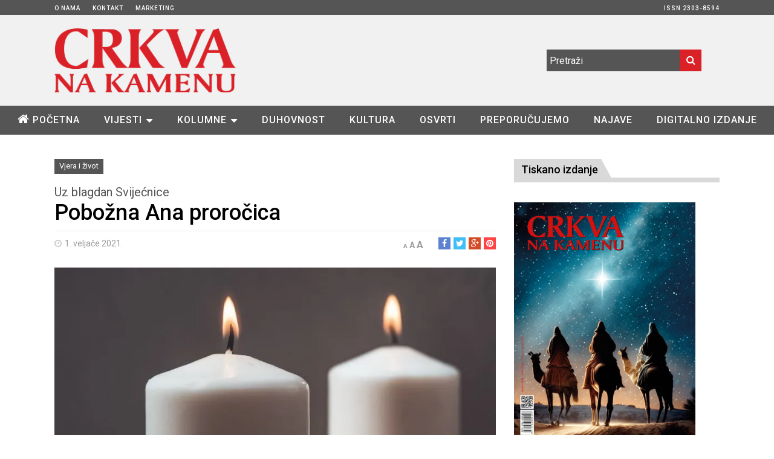

--- FILE ---
content_type: text/html; charset=UTF-8
request_url: https://www.cnak.ba/kolumne/vjera-i-zivot/pobozna-ana-prorocica/
body_size: 96159
content:
<!DOCTYPE html> <!--[if IE 6]><html id="ie6" lang="hr"> <![endif]--> <!--[if IE 7]><html id="ie7" lang="hr"> <![endif]--> <!--[if IE 8]><html id="ie8" lang="hr"> <![endif]--> <!--[if !(IE 6) | !(IE 7) | !(IE 8)  ]><!--><html lang="hr"> <!--<![endif]--><head><meta charset="UTF-8"><meta name="viewport" content="width=device-width"><link rel="profile" href="https://gmpg.org/xfn/11"><link rel="pingback" href="https://www.cnak.ba/xmlrpc.php"> <!--[if lt IE 9]> <script src="https://www.cnak.ba/wp-content/themes/fp_wolf/js/html5.js"></script> <![endif]--><meta name='robots' content='index, follow, max-image-preview:large, max-snippet:-1, max-video-preview:-1' /><link media="all" href="https://www.cnak.ba/wp-content/cache/autoptimize/css/autoptimize_32504867d01a2489f4771d8ec3496379.css" rel="stylesheet"><title>Pobožna Ana proročica - Crkva na kamenu</title><link rel="canonical" href="https://www.cnak.ba/kolumne/vjera-i-zivot/pobozna-ana-prorocica/" /><meta property="og:locale" content="hr_HR" /><meta property="og:type" content="article" /><meta property="og:title" content="Pobožna Ana proročica - Crkva na kamenu" /><meta property="og:description" content="Razne biblijske Ane. Postoje četiri znamenite Ane: Ana &#8211; majka Samuela, proroka i suca. Njezin je onaj prvi, izvorni, starozavjetni Veliča (1 Sam 2,1-10), Ana &#8211; vjerna starozavjetna supruga Tobitova odnosno majka Tobijina. Znala se ona nekada s mužem i" /><meta property="og:url" content="https://www.cnak.ba/kolumne/vjera-i-zivot/pobozna-ana-prorocica/" /><meta property="og:site_name" content="Crkva na kamenu" /><meta property="article:published_time" content="2021-02-01T09:48:59+00:00" /><meta property="og:image" content="https://i0.wp.com/www.cnak.ba/wp-content/uploads/2021/02/Svijecnica-e1612172900273.jpg?fit=800%2C598&ssl=1" /><meta property="og:image:width" content="800" /><meta property="og:image:height" content="598" /><meta property="og:image:type" content="image/jpeg" /><meta name="author" content="Božo" /><meta name="twitter:card" content="summary_large_image" /><meta name="twitter:label1" content="Napisao/la" /><meta name="twitter:data1" content="Božo" /><meta name="twitter:label2" content="Procijenjeno vrijeme čitanja" /><meta name="twitter:data2" content="6 minuta" /> <script type="application/ld+json" class="yoast-schema-graph">{"@context":"https://schema.org","@graph":[{"@type":"WebPage","@id":"https://www.cnak.ba/kolumne/vjera-i-zivot/pobozna-ana-prorocica/","url":"https://www.cnak.ba/kolumne/vjera-i-zivot/pobozna-ana-prorocica/","name":"Pobožna Ana proročica - Crkva na kamenu","isPartOf":{"@id":"https://www.cnak.ba/#website"},"primaryImageOfPage":{"@id":"https://www.cnak.ba/kolumne/vjera-i-zivot/pobozna-ana-prorocica/#primaryimage"},"image":{"@id":"https://www.cnak.ba/kolumne/vjera-i-zivot/pobozna-ana-prorocica/#primaryimage"},"thumbnailUrl":"https://i0.wp.com/www.cnak.ba/wp-content/uploads/2021/02/Svijecnica-e1612172900273.jpg?fit=800%2C598&ssl=1","datePublished":"2021-02-01T09:48:59+00:00","dateModified":"2021-02-01T09:48:59+00:00","author":{"@id":"https://www.cnak.ba/#/schema/person/13de1bcd415714edc2e161ffefe3f9a6"},"breadcrumb":{"@id":"https://www.cnak.ba/kolumne/vjera-i-zivot/pobozna-ana-prorocica/#breadcrumb"},"inLanguage":"hr","potentialAction":[{"@type":"ReadAction","target":["https://www.cnak.ba/kolumne/vjera-i-zivot/pobozna-ana-prorocica/"]}]},{"@type":"ImageObject","inLanguage":"hr","@id":"https://www.cnak.ba/kolumne/vjera-i-zivot/pobozna-ana-prorocica/#primaryimage","url":"https://i0.wp.com/www.cnak.ba/wp-content/uploads/2021/02/Svijecnica-e1612172900273.jpg?fit=800%2C598&ssl=1","contentUrl":"https://i0.wp.com/www.cnak.ba/wp-content/uploads/2021/02/Svijecnica-e1612172900273.jpg?fit=800%2C598&ssl=1","width":800,"height":598},{"@type":"BreadcrumbList","@id":"https://www.cnak.ba/kolumne/vjera-i-zivot/pobozna-ana-prorocica/#breadcrumb","itemListElement":[{"@type":"ListItem","position":1,"name":"Home","item":"https://www.cnak.ba/"},{"@type":"ListItem","position":2,"name":"Pobožna Ana proročica"}]},{"@type":"WebSite","@id":"https://www.cnak.ba/#website","url":"https://www.cnak.ba/","name":"Crkva na kamenu","description":"Pastoralno-informativni list hercegovačkih biskupija.","potentialAction":[{"@type":"SearchAction","target":{"@type":"EntryPoint","urlTemplate":"https://www.cnak.ba/?s={search_term_string}"},"query-input":{"@type":"PropertyValueSpecification","valueRequired":true,"valueName":"search_term_string"}}],"inLanguage":"hr"},{"@type":"Person","@id":"https://www.cnak.ba/#/schema/person/13de1bcd415714edc2e161ffefe3f9a6","name":"Božo","image":{"@type":"ImageObject","inLanguage":"hr","@id":"https://www.cnak.ba/#/schema/person/image/","url":"https://secure.gravatar.com/avatar/98cd84ef6e755e9b06fadd2154d767f8?s=96&d=mm&r=g","contentUrl":"https://secure.gravatar.com/avatar/98cd84ef6e755e9b06fadd2154d767f8?s=96&d=mm&r=g","caption":"Božo"}}]}</script> <link rel='dns-prefetch' href='//cdnjs.cloudflare.com' /><link rel='dns-prefetch' href='//secure.gravatar.com' /><link rel='dns-prefetch' href='//stats.wp.com' /><link rel='dns-prefetch' href='//cdn.jsdelivr.net' /><link rel='preconnect' href='//i0.wp.com' /><link rel='preconnect' href='//c0.wp.com' /><link href='https://fonts.gstatic.com' crossorigin='anonymous' rel='preconnect' /><link rel="alternate" type="application/rss+xml" title="Crkva na kamenu &raquo; Kanal" href="https://www.cnak.ba/feed/" /> <script type="text/javascript" id="wpp-js" src="https://www.cnak.ba/wp-content/plugins/wordpress-popular-posts/assets/js/wpp.min.js?ver=7.2.0" data-sampling="0" data-sampling-rate="100" data-api-url="https://www.cnak.ba/wp-json/wordpress-popular-posts" data-post-id="21199" data-token="75c8c80c8c" data-lang="0" data-debug="0"></script> <link rel='stylesheet' id='slick-style-css' href='//cdn.jsdelivr.net/jquery.slick/1.5.9/slick.css?ver=6.7.4' type='text/css' media='all' /> <script type="text/javascript" src="https://www.cnak.ba/wp-includes/js/jquery/jquery.min.js?ver=3.7.1" id="jquery-core-js"></script> <script type="text/javascript" src="https://www.cnak.ba/wp-includes/js/jquery/jquery-migrate.min.js?ver=3.4.1" id="jquery-migrate-js"></script> <script type="text/javascript" src="https://www.cnak.ba/wp-content/plugins/font-resizer/js/jquery.cookie.js?ver=6.7.4" id="fontResizerCookie-js"></script> <script type="text/javascript" src="https://www.cnak.ba/wp-content/plugins/font-resizer/js/jquery.fontsize.js?ver=6.7.4" id="fontResizer-js"></script> <script type="text/javascript" src="https://www.cnak.ba/wp-content/plugins/font-resizer/js/main.js?ver=6.7.4" id="fontResizerPlugin-js"></script> <script type="text/javascript" src="https://cdnjs.cloudflare.com/ajax/libs/slick-carousel/1.5.9/slick.min.js?ver=6.7.4" id="slick-js"></script> <link rel="https://api.w.org/" href="https://www.cnak.ba/wp-json/" /><link rel="alternate" title="JSON" type="application/json" href="https://www.cnak.ba/wp-json/wp/v2/posts/21199" /><link rel="EditURI" type="application/rsd+xml" title="RSD" href="https://www.cnak.ba/xmlrpc.php?rsd" /><meta name="generator" content="WordPress 6.7.4" /><link rel='shortlink' href='https://wp.me/p74jRr-5vV' /><link rel="alternate" title="oEmbed (JSON)" type="application/json+oembed" href="https://www.cnak.ba/wp-json/oembed/1.0/embed?url=https%3A%2F%2Fwww.cnak.ba%2Fkolumne%2Fvjera-i-zivot%2Fpobozna-ana-prorocica%2F" /><link rel="alternate" title="oEmbed (XML)" type="text/xml+oembed" href="https://www.cnak.ba/wp-json/oembed/1.0/embed?url=https%3A%2F%2Fwww.cnak.ba%2Fkolumne%2Fvjera-i-zivot%2Fpobozna-ana-prorocica%2F&#038;format=xml" />  <script type="text/javascript">jQuery.browser = {};
(function () {
    jQuery.browser.msie = false;
    jQuery.browser.version = 0;
    if (navigator.userAgent.match(/MSIE ([0-9]+)\./)) {
        jQuery.browser.msie = true;
        jQuery.browser.version = RegExp.$1;
    }
})();</script> 
 <script type="text/javascript">/* Add your JavaScript code here.
                     
If you are using the jQuery library, then don't forget to wrap your code inside jQuery.ready() as follows:

jQuery(document).ready(function( $ ){
    // Your code in here 
});

End of comment */ 

jQuery(document).ready(function( $ ){
    $('.naruci a').on('click', function(e) {
    	e.preventDefault();
        $('.naruci_forma').toggle();
    });
});</script> <link rel="shortcut icon" href="https://www.cnak.ba/wp-content/uploads/2016/02/favicon.png" /></head><body data-rsssl=1 class="post-template-default single single-post postid-21199 single-format-standard vjera-i-zivot"><div id="header" class="clearfix"><div class="top-bar"><div class="inner-wrap"><div class="top-menu"><ul id="menu-gornji" class="menu"><li id="menu-item-12" class="menu-item menu-item-type-post_type menu-item-object-page menu-item-12"><a href="https://www.cnak.ba/o-nama/">O nama</a></li><li id="menu-item-11" class="menu-item menu-item-type-post_type menu-item-object-page menu-item-11"><a href="https://www.cnak.ba/kontakt/">Kontakt</a></li><li id="menu-item-398" class="menu-item menu-item-type-post_type menu-item-object-page menu-item-398"><a href="https://www.cnak.ba/marketing/">Marketing</a></li><li id="menu-item-399" class="menu-item menu-item-type-custom menu-item-object-custom menu-item-399"><a href="#">ISSN 2303-8594</a></li></ul></div></div></div><div class="logo-section"><div class="inner-wrap"><div class="logo"> <a href="https://www.cnak.ba"> <noscript><img src="https://www.cnak.ba/wp-content/uploads/2015/12/cnak_logo.png" alt="" /></noscript><img class="lazyload" src='data:image/svg+xml,%3Csvg%20xmlns=%22http://www.w3.org/2000/svg%22%20viewBox=%220%200%20210%20140%22%3E%3C/svg%3E' data-src="https://www.cnak.ba/wp-content/uploads/2015/12/cnak_logo.png" alt="" /> </a></div><div class="logo-right"><div class="right-wrap"><div class="search"><form method="get" id="searchform" class="search-form" action="https://www.cnak.ba/"> <input type="text" class="search-field" name="s" id="s" placeholder="Pretraži" /> <button class="search-submit"><i class="fa fa-search"></i></button></form></div><div class="social"><ul class="list"></ul></div></div></div></div></div><div class="menu-section clearfix"><div class="inner-wrap"><div class="primary-menu clearfix"><ul id="menu-glavni-izbornik" class="sf-menu"><li id="menu-item-18" class="menu-item menu-item-type-custom menu-item-object-custom menu-item-home menu-item-18"><a href="https://www.cnak.ba">Početna</a></li><li id="menu-item-60" class="menu-item menu-item-type-taxonomy menu-item-object-category menu-item-has-children menu-item-60"><a href="https://www.cnak.ba/vijesti/">Vijesti</a><ul class="sub-menu"><li id="menu-item-62" class="menu-item menu-item-type-taxonomy menu-item-object-category menu-item-62"><a href="https://www.cnak.ba/vijesti/crkva-u-hrvata/hrvatska/">Hrvatska</a></li><li id="menu-item-61" class="menu-item menu-item-type-taxonomy menu-item-object-category menu-item-61"><a href="https://www.cnak.ba/vijesti/crkva-u-hrvata/bih/">BiH</a></li><li id="menu-item-64" class="menu-item menu-item-type-taxonomy menu-item-object-category menu-item-64"><a href="https://www.cnak.ba/vijesti/vatikan/">Vatikan</a></li><li id="menu-item-63" class="menu-item menu-item-type-taxonomy menu-item-object-category menu-item-63"><a href="https://www.cnak.ba/vijesti/svijet/">Svijet</a></li></ul></li><li id="menu-item-15" class="menu-item menu-item-type-taxonomy menu-item-object-category current-post-ancestor menu-item-has-children menu-item-15"><a href="https://www.cnak.ba/kolumne/">Kolumne</a><ul class="sub-menu"><li id="menu-item-914" class="menu-item menu-item-type-taxonomy menu-item-object-category current-post-ancestor current-menu-parent current-post-parent menu-item-914"><a href="https://www.cnak.ba/kolumne/vjera-i-zivot/">Vjera i život</a></li><li id="menu-item-601" class="menu-item menu-item-type-taxonomy menu-item-object-category menu-item-601"><a href="https://www.cnak.ba/kolumne/pod-povecalom/">Pod povećalom</a></li><li id="menu-item-602" class="menu-item menu-item-type-taxonomy menu-item-object-category menu-item-602"><a href="https://www.cnak.ba/kolumne/uciteljica-zivota/">Učiteljica života</a></li><li id="menu-item-6803" class="menu-item menu-item-type-taxonomy menu-item-object-category menu-item-6803"><a href="https://www.cnak.ba/kolumne/crkva-i-drustvo/">Crkva i društvo</a></li></ul></li><li id="menu-item-16" class="menu-item menu-item-type-taxonomy menu-item-object-category menu-item-16"><a href="https://www.cnak.ba/duhovnost/">Duhovnost</a></li><li id="menu-item-14" class="menu-item menu-item-type-taxonomy menu-item-object-category menu-item-14"><a href="https://www.cnak.ba/kultura/">Kultura</a></li><li id="menu-item-504" class="menu-item menu-item-type-taxonomy menu-item-object-category menu-item-504"><a href="https://www.cnak.ba/osvrti/">Osvrti</a></li><li id="menu-item-688" class="menu-item menu-item-type-taxonomy menu-item-object-category menu-item-688"><a href="https://www.cnak.ba/preporucujemo/">Preporučujemo</a></li><li id="menu-item-520" class="menu-item menu-item-type-taxonomy menu-item-object-category menu-item-520"><a href="https://www.cnak.ba/najave/">Najave</a></li><li id="menu-item-18959" class="menu-item menu-item-type-taxonomy menu-item-object-category menu-item-18959"><a href="https://www.cnak.ba/digitalno-izdanje/">Digitalno izdanje</a></li></ul></div></div></div></div><div id="main"><div class="inner-wrap"><div id="content" class="single-post"><div id="custom-wrapper" class="post-21199 post type-post status-publish format-standard has-post-thumbnail hentry category-vjera-i-zivot vjera-i-zivot"><div class="post-wrap " class="post-21199 post type-post status-publish format-standard has-post-thumbnail hentry category-vjera-i-zivot vjera-i-zivot"><article id="post-21199" class="post-21199 post type-post status-publish format-standard has-post-thumbnail hentry category-vjera-i-zivot vjera-i-zivot"><header class="entry-header"><div class="header-top"><div class="entry-cats"><div class="cat main-color-bg cat90-bg"><a href="https://www.cnak.ba/kolumne/vjera-i-zivot/">Vjera i život</a></div></div></div><p class="nadnaslov">Uz blagdan Svijećnice</p><h1>Pobožna Ana proročica</h1><div class="entry-meta"> <span class="date"><i class="fa fa-clock-o"></i>1. veljače 2021.</span><div class="social"> <span class="fb"> <a href="http://facebook.com/share.php?u=https%3A%2F%2Fwww.cnak.ba%2Fkolumne%2Fvjera-i-zivot%2Fpobozna-ana-prorocica%2F&amp;t=Pobo%C5%BEna+Ana+proro%C4%8Dica" target="_blank"><i class="fa fa-facebook"></i></a> </span> <span class="twitter"> <a href="http://twitter.com/home?status=Pobo%C5%BEna+Ana+proro%C4%8Dica%20https%3A%2F%2Fwww.cnak.ba%2Fkolumne%2Fvjera-i-zivot%2Fpobozna-ana-prorocica%2F" target="_blank"><i class="fa fa-twitter"></i></a> </span> <span class="gplus"> <a href="https://plus.google.com/share?url=https%3A%2F%2Fwww.cnak.ba%2Fkolumne%2Fvjera-i-zivot%2Fpobozna-ana-prorocica%2F&amp;t=Pobo%C5%BEna+Ana+proro%C4%8Dica" target="_blank"><i class="fa fa-google-plus"></i></a> </span> <span class="pinterest"> <a href="http://pinterest.com/pin/create/button/?url=https%3A%2F%2Fwww.cnak.ba%2Fkolumne%2Fvjera-i-zivot%2Fpobozna-ana-prorocica%2F&amp;media=https%3A%2F%2Fi0.wp.com%2Fwww.cnak.ba%2Fwp-content%2Fuploads%2F2021%2F02%2FSvijecnica-e1612172900273.jpg%3Fresize%3D150%252C150%26ssl%3D1&amp;description=Pobo%C5%BEna+Ana+proro%C4%8Dica" target="_blank"><i class="fa fa-pinterest"></i> </a> </span></div><div class="font-resize"><ul class="ct-font-resizer"><li class="fontResizer ct-font-resizer-element" style="text-align: center; font-weight: bold;"><a class="fontResizer_minus ct-font-resizer-minus" href="#" title="Decrease font size" style="font-size: 0.7em;">A</a> <a class="fontResizer_reset ct-font-resizer-reset" href="#" title="Reset font size">A</a> <a class="fontResizer_add ct-font-resizer-plus" href="#" title="Increase font size" style="font-size: 1.2em;">A</a> <input type="hidden" id="fontResizer_value" value="body" /><input type="hidden" id="fontResizer_ownid" value="" /><input type="hidden" id="fontResizer_ownelement" value="" /><input type="hidden" id="fontResizer_resizeSteps" value="2" /><input type="hidden" id="fontResizer_cookieTime" value="31" /><input type="hidden" id="fontResizer_maxFontsize" value="" /><input type="hidden" id="fontResizer_minFontsize" value="" /></li></ul></div></div></header><div class="entry-image"> <img width="800" height="598" src="https://i0.wp.com/www.cnak.ba/wp-content/uploads/2021/02/Svijecnica-e1612172900273.jpg?fit=800%2C598&amp;ssl=1" class="attachment-full size-full wp-post-image" alt="" decoding="async" fetchpriority="high" data-attachment-id="21205" data-permalink="https://www.cnak.ba/kolumne/vjera-i-zivot/pobozna-ana-prorocica/attachment/svijecnica/" data-orig-file="https://i0.wp.com/www.cnak.ba/wp-content/uploads/2021/02/Svijecnica-e1612172900273.jpg?fit=800%2C598&amp;ssl=1" data-orig-size="800,598" data-comments-opened="0" data-image-meta="{&quot;aperture&quot;:&quot;0&quot;,&quot;credit&quot;:&quot;&quot;,&quot;camera&quot;:&quot;&quot;,&quot;caption&quot;:&quot;&quot;,&quot;created_timestamp&quot;:&quot;0&quot;,&quot;copyright&quot;:&quot;&quot;,&quot;focal_length&quot;:&quot;0&quot;,&quot;iso&quot;:&quot;0&quot;,&quot;shutter_speed&quot;:&quot;0&quot;,&quot;title&quot;:&quot;&quot;,&quot;orientation&quot;:&quot;0&quot;}" data-image-title="Svijećnica" data-image-description="" data-image-caption="" data-medium-file="https://i0.wp.com/www.cnak.ba/wp-content/uploads/2021/02/Svijecnica-e1612172900273.jpg?fit=300%2C224&amp;ssl=1" data-large-file="https://i0.wp.com/www.cnak.ba/wp-content/uploads/2021/02/Svijecnica-e1612172900273.jpg?fit=1024%2C766&amp;ssl=1" /></div><div class="entry-content"><p style="text-align: justify;"><strong>Razne biblijske Ane. </strong>Postoje četiri znamenite Ane:</p><p style="text-align: justify;"><em>Ana </em>&#8211; majka Samuela, proroka i suca. Njezin je onaj prvi, izvorni, starozavjetni <em>Veliča </em>(1 Sam 2,1-10),</p><p style="text-align: justify;"><em>Ana</em> &#8211; vjerna starozavjetna supruga Tobitova odnosno majka Tobijina. Znala se ona nekada s mužem i preriječiti (Tob 2,11-14), ali je doživjela i divnih trenutaka koje Pismo opisuje u Tobijinoj knjizi.</p><p style="text-align: justify;"><em>Ana </em>&#8211; majka Gospina, najblagoslovljenije među ženama, koja je danas donijela u Hram maloga Isusa na prikazanje.</p><p style="text-align: justify;">I ova <em>Ana </em>&#8211; zvana proročica. Sve te četiri Ane pripadahu onim „sirotankama Božjim“, koje su činile sve što su mogle svom snagom svojom, a opet sve očekivale od Boga svim srcem svojim i za ovaj i za onaj život.</p><p style="text-align: justify;">Ime Ana &#8211; u svojim najrazličitijim formama: Ana, Anica, Anita, Anela, Anera, Anuša, Anka, Ankica, Hana &#8211; najčešće je kršćansko ime, čak češće od Marije. Kao što je Ivan najčešće ime među kršćanima.</p><p style="text-align: justify;"><strong>Podrijetlo. </strong><em>A bijaše neka proročica Ana, kći Penuelova, iz plemena Ašerova, žena veoma odmakla u godinama. Nakon djevojaštva živjela je s mužem sedam godina, a sama kao udovica do osamdeset i četvrte. Nije napuštala Hrama, nego je postovima i molitvama danju i noću služila Bogu. Upravo u taj čas nadođe. Hvalila je Boga i svima koji iščekivahu otkupljenje Jeruzalema pripovijedala o djetetu</em> (<em>Lk</em> 2,36-38).</p><p style="text-align: justify;">Ova naša Ana bijaše iz roda Ašerova. A Ašer bijaše sin patrijarha Jakova i Leine sluškinje Zilpe. Kada je Zilpa rodila Jakovu sina Ašera, Lea, gospodarica, uskliknu: „Blago meni! Žene će me zvati blaženom!“ (Post 30,13). Sveti će Luka te iste riječi čuti od Gospe, koja je, prema Očevoj zamisli spasenja, začela Isusa po Duhu Svetom, ali sa širim opsegom zahvalnosti Bogu: „Evo, svi naraštaji zvat će me blaženom!“ (Lk 1,48).</p><p style="text-align: justify;"><strong>Anina životna stanja. </strong>Ana je prošla tri životna ženska stanja:</p><p style="text-align: justify;"><em>Djevojka &#8211; </em>zdrava duha u zdravu tijelu. Djevojke se u Izraelu obično udavahu između 15. i 20. svoga života. Žena se potvrđuje ne kao djevojka neodgovorna ljubakanja, nego kao majka odgovorne ljubavi, kao plodonosna roditeljica i ponosna supruga. „Spasit će se rađanjem djece ako ustraje u vjeri, ljubavi i posvećivanju, s razborom“ (1 Tim 2,15).</p><p style="text-align: justify;">Nije bilo suvremene neprirodne emancipacije žene koja traži svoja „prava“ mimo i protiv zdrave obitelji i zdrava razuma. A osobito kada svoje neobuzdane požude smatra svojim „pravima“, a začeto dijete drži dijelom svoga tijela koje može i u smeće pobaciti. Nije to nikakvo pravo, nego pravi grijeh, pravi pravcati užasni zločin!</p><p style="text-align: justify;">Nije u ono doba bilo staleža njegovana djevičanstva iz religioznih motiva. A da ga je bilo, ova bi Ana po svojoj pobožnosti i ljubavi prema Bogu otišla ravno u samostan.</p><p style="text-align: justify;"><em>Udana.</em> Znala je Ana i iz priča drugih i iz vlastitoga iskustva: Ako se ne uda, udari na mnogo ljutih jada. Ako se uda, udari na dvostruko. Pola od nje, pola od njezina muža, koji joj se ne želi pokoriti.</p><p style="text-align: justify;">Ako se uda pa ima djece, udari na onoliko majčinih jada koliko ima djece po kući i po dvorištu. Ako se uda, pa nema djece, to su pravi jadi. Bolje ikakvo nego nikakvo.</p><p style="text-align: justify;">Naša se Ana sretno udala, s mužem živjela „sedam godina“. Ne spominju se djeca.</p><p style="text-align: justify;"><em>Udovica. </em>Stanje udovištva najmanje bi željela bilo koja djevojka i udana žena. Ali upravo ono što ne želi, to joj se toliko puta u životu dogodi. Tako je Ana provela u udovičkom staležu oko 60 godina. Jer ako se udala, recimo, u 17. godini, zatim s mužem živjela „7 godina“, pa u 24. godini izgubila muža, onda je do svoje 84. godine udovički živjela oko 60 godina. Možda je Ana proročica u toj evanđeoskoj godini obilježavala 60. obljetnicu svoje samoće, dijamantni jubilej udovičkoga staleža.</p><p style="text-align: justify;"><strong>Žalost bez gorčine. </strong>Ana je upoznala žalost života, ali <em>nije bila ogorčena</em> nad životom i nad svojom „sudbinom“. Nije nikada proklinjala ni sebe, ni drugoga. Žalost nas može u životu učiniti tvrđima i gorčima. A može nas učiniti uljudnijima i plemenitijima.</p><p style="text-align: justify;">Ana jest ostarjela, odmakla u životnoj dobi, ali nije se nikada prestala <em>ufati u Boga.</em> U njoj nije nikada umrla nada. Znala bi reći: Ono najbolje tek dolazi, bako Ane. Opanke na noge, štap u ruku, tikvu vode o rame, koru kruha i grumen sira u rubac, pa u Hram. Ponijela bi ona uvijek oraha, bajama, suhih smokava i davala djeci, koja su se igrala ispred Hrama. A djeca su je čekala pred Hramom kao ptići majku.</p><p style="text-align: justify;">Ana se nikada nije prestala <em>klanjati Bogu u Hramu</em>, odnosno nije „napuštala Hrama“. Ona je provela svoj životni vijek u Božjem domu s Božjim narodom, u blizini svetišta u predjelu za ženske. Molila svoje molitve više srcem nego usnama. Ne zna ni sama koliko je puta izmolila sav Psaltir, svih 150 psalama, kao trostruki novozavjetni ružarij. „Postovima i molitvama danju i noću služila Bogu“. Eto kako je služila Bogu!</p><p style="text-align: justify;"><strong>Ana &#8211; profesionalna proročica. </strong>A povrh svega Ana je imala veliku povlasticu da poput starozavjetnih blagoslovljenih žena Mirjame (Iz 15,20), Debore (Jdt 4,4) i Hulde (2 Kr 22,14) svojim suvremenicima govori ono što im je činiti, kazujući im u čemu je volja Božja. Prorok i jest u prvom redu onaj koji danas kaže što je sada činiti. Jer od današnjega dana ovisi i sutrašnji, i vječnost.</p><p style="text-align: justify;">Ana je znala zahvalno čekati i pripovijedati o Djetetu svima koji iščekivahu otkupljenje Jeruzalema. Prepoznala Dijete, Mesiju. Ana je ispunila volju Božju.</p><p style="text-align: justify;"><strong>Susret i razgovor. </strong>Sv. Luka (2,38) za ovu svetu proročicu Anu veli da je hvalila Boga i svima pripovijedala o Djetetu. Prije nego je sklopila oči, došlo joj je spasenje pred oči. U posljednji čas! Našla je Dijete, i to kakvo Dijete, Maloga Isusa.</p><p style="text-align: justify;">Ana je završila svoje uobičajene molitve u Hramu. Upalila svijeću. Malo će izići na zrak. Kako ona na vrata, na prag Hrama stupiše Josip i Marija s Malim u naručju. Obuze Duh proročicu Anu koja iz svega glasa povika ovim ili sličnim riječima: „O, Dijete Božje, sretne li ti majke koja te rodila! Gospođo mila, daj mi toga svoga Sina da ga poljubim i zagrlim pa ne žalim odmah umrijeti.“</p><p style="text-align: justify;">Drago Gospi da ima bar netko tko ih pozna u Jeruzalemu. Inače nikoga nisu imali. Ni tu ni u Betlehemu iz kojega su došli, a Betlehem bijaše ko njihov grad. Pruži joj Gospa maloga Isusa, i ona ga primi u svoje drhtave ruke. Svjetlo, Slava, Spasenje, Mir… A na licu Maloga primijeti se kao blaženi osmijeh. Kako ne vjerovati, kada je Mali i iz Majčine utrobe djelovao na Ivana Krstitelja koji je bio pod srcem Elizabetinim, i očistio ga od iskonskoga grijeha. I stade Ana uzdisati: O, Bože, koje radosti! Bože, koje li sreće! Slava Izraelova, Spasenje pozvanima, Svjetlo narodima, Mir svima. Bit će da je o tome češće razgovarala sa starim Šimunom koji je izlazio iz predvorja za muškarce u Hramu i ponavljao svoju molitvu: „Sad otpuštaš slugu svoga, Gospodaru…“ (Lk 2,29).</p><p style="text-align: justify;">Dao Bog, po zagovoru ove svete proročice Ane, one druge svete Ane, Gospine majke, pogotovo same Gospe, Isusove Majke, da i mi svi ispunimo volju Božju!</p><p style="text-align: justify;"><strong>Zaključak. </strong>Sveto Pismo ne zapisa nijedne rečenice koju bi Ana naglas izgovorila Mariji, Josipu i malomu Isusu. Naravno ni Djetešce Isus nije izgovorilo nijedne riječi u tome susretu s bakom Anom. Pa zar se govori samo jezikom i ustima? Zar znakovi poštovanja i ljubavi nisu puno izražajniji i dojmljiviji od pukih i pustih riječi? Zar uzdasi nisu najjači izražaji duše? Zar pogledi očima nisu najjači susreti dviju duša? Vanjske riječi toliko puta samo malo proprate naša djela, znakove. Ako su samo riječi na stolu, ostaju samo &#8211; dašak glasa. A ako su djela posrijedi, onda ona mogu čak i bez popratnih riječi. Baka Ana susrela je Maloga Isusa. Doživjela je njegov dječji osmijeh na licu. Sve je vidjela. Sve je čula. Sve je doživjela. Sve joj je rečeno. I ona se samo proročki i starački nasmijala. Zar treba nešto više, poručljivije?</p><p class="izvor">Izvor: Crkva na kamenu</p></div></article><div class="related-posts section"><div class="section-title"><h4>Povezane vijesti i objave</h4></div><div class="section-wrap"><div class="thumb-post one-half"><div class="thumb"> <a href="https://www.cnak.ba/vijesti/svijet/torinsko-platno-u-digitalnom-obliku-dostupno-vjernicima-diljem-svijeta/"> <noscript><img width="370" height="230" src="https://i0.wp.com/www.cnak.ba/wp-content/uploads/2026/01/GettyImages-517150661-1024x688-1.jpg?resize=370%2C230&amp;ssl=1" class="attachment-fp370_230 size-fp370_230 wp-post-image" alt="" decoding="async" srcset="https://i0.wp.com/www.cnak.ba/wp-content/uploads/2026/01/GettyImages-517150661-1024x688-1.jpg?resize=370%2C230&amp;ssl=1 370w, https://i0.wp.com/www.cnak.ba/wp-content/uploads/2026/01/GettyImages-517150661-1024x688-1.jpg?zoom=2&amp;resize=370%2C230&amp;ssl=1 740w" sizes="(max-width: 370px) 100vw, 370px" data-attachment-id="40788" data-permalink="https://www.cnak.ba/vijesti/svijet/torinsko-platno-u-digitalnom-obliku-dostupno-vjernicima-diljem-svijeta/attachment/gettyimages-517150661-1024x688-1/" data-orig-file="https://i0.wp.com/www.cnak.ba/wp-content/uploads/2026/01/GettyImages-517150661-1024x688-1.jpg?fit=1024%2C688&amp;ssl=1" data-orig-size="1024,688" data-comments-opened="0" data-image-meta="{&quot;aperture&quot;:&quot;0&quot;,&quot;credit&quot;:&quot;&quot;,&quot;camera&quot;:&quot;&quot;,&quot;caption&quot;:&quot;&quot;,&quot;created_timestamp&quot;:&quot;0&quot;,&quot;copyright&quot;:&quot;&quot;,&quot;focal_length&quot;:&quot;0&quot;,&quot;iso&quot;:&quot;0&quot;,&quot;shutter_speed&quot;:&quot;0&quot;,&quot;title&quot;:&quot;&quot;,&quot;orientation&quot;:&quot;0&quot;}" data-image-title="GettyImages-517150661-1024&#215;688-1" data-image-description="" data-image-caption="" data-medium-file="https://i0.wp.com/www.cnak.ba/wp-content/uploads/2026/01/GettyImages-517150661-1024x688-1.jpg?fit=300%2C202&amp;ssl=1" data-large-file="https://i0.wp.com/www.cnak.ba/wp-content/uploads/2026/01/GettyImages-517150661-1024x688-1.jpg?fit=1024%2C688&amp;ssl=1" /></noscript><img width="370" height="230" src='data:image/svg+xml,%3Csvg%20xmlns=%22http://www.w3.org/2000/svg%22%20viewBox=%220%200%20370%20230%22%3E%3C/svg%3E' data-src="https://i0.wp.com/www.cnak.ba/wp-content/uploads/2026/01/GettyImages-517150661-1024x688-1.jpg?resize=370%2C230&amp;ssl=1" class="lazyload attachment-fp370_230 size-fp370_230 wp-post-image" alt="" decoding="async" data-srcset="https://i0.wp.com/www.cnak.ba/wp-content/uploads/2026/01/GettyImages-517150661-1024x688-1.jpg?resize=370%2C230&amp;ssl=1 370w, https://i0.wp.com/www.cnak.ba/wp-content/uploads/2026/01/GettyImages-517150661-1024x688-1.jpg?zoom=2&amp;resize=370%2C230&amp;ssl=1 740w" data-sizes="(max-width: 370px) 100vw, 370px" data-attachment-id="40788" data-permalink="https://www.cnak.ba/vijesti/svijet/torinsko-platno-u-digitalnom-obliku-dostupno-vjernicima-diljem-svijeta/attachment/gettyimages-517150661-1024x688-1/" data-orig-file="https://i0.wp.com/www.cnak.ba/wp-content/uploads/2026/01/GettyImages-517150661-1024x688-1.jpg?fit=1024%2C688&amp;ssl=1" data-orig-size="1024,688" data-comments-opened="0" data-image-meta="{&quot;aperture&quot;:&quot;0&quot;,&quot;credit&quot;:&quot;&quot;,&quot;camera&quot;:&quot;&quot;,&quot;caption&quot;:&quot;&quot;,&quot;created_timestamp&quot;:&quot;0&quot;,&quot;copyright&quot;:&quot;&quot;,&quot;focal_length&quot;:&quot;0&quot;,&quot;iso&quot;:&quot;0&quot;,&quot;shutter_speed&quot;:&quot;0&quot;,&quot;title&quot;:&quot;&quot;,&quot;orientation&quot;:&quot;0&quot;}" data-image-title="GettyImages-517150661-1024&#215;688-1" data-image-description="" data-image-caption="" data-medium-file="https://i0.wp.com/www.cnak.ba/wp-content/uploads/2026/01/GettyImages-517150661-1024x688-1.jpg?fit=300%2C202&amp;ssl=1" data-large-file="https://i0.wp.com/www.cnak.ba/wp-content/uploads/2026/01/GettyImages-517150661-1024x688-1.jpg?fit=1024%2C688&amp;ssl=1" /></a></div><div class="entry-cats"><div class="cat main-color-bg cat13-bg"><a href="https://www.cnak.ba/vijesti/svijet/">Svijet</a></div></div><div class="entry-wrap"><h4><a href="https://www.cnak.ba/vijesti/svijet/torinsko-platno-u-digitalnom-obliku-dostupno-vjernicima-diljem-svijeta/">Torinsko platno u digitalnom obliku dostupno vjernicima diljem svijeta</a></h4><div class="entry-meta"> <span class="date"><i class="fa fa-clock-o"></i>14. siječnja 2026.</span></div><p> Papa Lav XIV. u petak 9. siječnja upoznat je s projektom Avvolti, novom inicijativom digitalnoga čitanja&hellip;</p><div class="more"><a href="https://www.cnak.ba/vijesti/svijet/torinsko-platno-u-digitalnom-obliku-dostupno-vjernicima-diljem-svijeta/">Više</a></div></div></div><div class="thumb-post one-half col-last"><div class="thumb"> <a href="https://www.cnak.ba/vijesti/crkva-u-hrvata/hrvatska/hodocasce-u-gvozdansko-u-spomen-na-448-obljetnicu-herojske-obrane-hrvatskih-ognjista/"> <noscript><img width="370" height="230" src="https://i0.wp.com/www.cnak.ba/wp-content/uploads/2026/01/MG_3822.jpg?resize=370%2C230&amp;ssl=1" class="attachment-fp370_230 size-fp370_230 wp-post-image" alt="" decoding="async" srcset="https://i0.wp.com/www.cnak.ba/wp-content/uploads/2026/01/MG_3822.jpg?resize=370%2C230&amp;ssl=1 370w, https://i0.wp.com/www.cnak.ba/wp-content/uploads/2026/01/MG_3822.jpg?zoom=2&amp;resize=370%2C230&amp;ssl=1 740w, https://i0.wp.com/www.cnak.ba/wp-content/uploads/2026/01/MG_3822.jpg?zoom=3&amp;resize=370%2C230&amp;ssl=1 1110w" sizes="(max-width: 370px) 100vw, 370px" data-attachment-id="40784" data-permalink="https://www.cnak.ba/vijesti/crkva-u-hrvata/hrvatska/hodocasce-u-gvozdansko-u-spomen-na-448-obljetnicu-herojske-obrane-hrvatskih-ognjista/attachment/mg_3822/" data-orig-file="https://i0.wp.com/www.cnak.ba/wp-content/uploads/2026/01/MG_3822.jpg?fit=1950%2C1300&amp;ssl=1" data-orig-size="1950,1300" data-comments-opened="0" data-image-meta="{&quot;aperture&quot;:&quot;0&quot;,&quot;credit&quot;:&quot;&quot;,&quot;camera&quot;:&quot;&quot;,&quot;caption&quot;:&quot;&quot;,&quot;created_timestamp&quot;:&quot;0&quot;,&quot;copyright&quot;:&quot;Stjepan Vego&quot;,&quot;focal_length&quot;:&quot;0&quot;,&quot;iso&quot;:&quot;0&quot;,&quot;shutter_speed&quot;:&quot;0&quot;,&quot;title&quot;:&quot;&quot;,&quot;orientation&quot;:&quot;0&quot;}" data-image-title="MG_3822" data-image-description="" data-image-caption="" data-medium-file="https://i0.wp.com/www.cnak.ba/wp-content/uploads/2026/01/MG_3822.jpg?fit=300%2C200&amp;ssl=1" data-large-file="https://i0.wp.com/www.cnak.ba/wp-content/uploads/2026/01/MG_3822.jpg?fit=1024%2C683&amp;ssl=1" /></noscript><img width="370" height="230" src='data:image/svg+xml,%3Csvg%20xmlns=%22http://www.w3.org/2000/svg%22%20viewBox=%220%200%20370%20230%22%3E%3C/svg%3E' data-src="https://i0.wp.com/www.cnak.ba/wp-content/uploads/2026/01/MG_3822.jpg?resize=370%2C230&amp;ssl=1" class="lazyload attachment-fp370_230 size-fp370_230 wp-post-image" alt="" decoding="async" data-srcset="https://i0.wp.com/www.cnak.ba/wp-content/uploads/2026/01/MG_3822.jpg?resize=370%2C230&amp;ssl=1 370w, https://i0.wp.com/www.cnak.ba/wp-content/uploads/2026/01/MG_3822.jpg?zoom=2&amp;resize=370%2C230&amp;ssl=1 740w, https://i0.wp.com/www.cnak.ba/wp-content/uploads/2026/01/MG_3822.jpg?zoom=3&amp;resize=370%2C230&amp;ssl=1 1110w" data-sizes="(max-width: 370px) 100vw, 370px" data-attachment-id="40784" data-permalink="https://www.cnak.ba/vijesti/crkva-u-hrvata/hrvatska/hodocasce-u-gvozdansko-u-spomen-na-448-obljetnicu-herojske-obrane-hrvatskih-ognjista/attachment/mg_3822/" data-orig-file="https://i0.wp.com/www.cnak.ba/wp-content/uploads/2026/01/MG_3822.jpg?fit=1950%2C1300&amp;ssl=1" data-orig-size="1950,1300" data-comments-opened="0" data-image-meta="{&quot;aperture&quot;:&quot;0&quot;,&quot;credit&quot;:&quot;&quot;,&quot;camera&quot;:&quot;&quot;,&quot;caption&quot;:&quot;&quot;,&quot;created_timestamp&quot;:&quot;0&quot;,&quot;copyright&quot;:&quot;Stjepan Vego&quot;,&quot;focal_length&quot;:&quot;0&quot;,&quot;iso&quot;:&quot;0&quot;,&quot;shutter_speed&quot;:&quot;0&quot;,&quot;title&quot;:&quot;&quot;,&quot;orientation&quot;:&quot;0&quot;}" data-image-title="MG_3822" data-image-description="" data-image-caption="" data-medium-file="https://i0.wp.com/www.cnak.ba/wp-content/uploads/2026/01/MG_3822.jpg?fit=300%2C200&amp;ssl=1" data-large-file="https://i0.wp.com/www.cnak.ba/wp-content/uploads/2026/01/MG_3822.jpg?fit=1024%2C683&amp;ssl=1" /></a></div><div class="entry-cats"><div class="cat main-color-bg cat10-bg"><a href="https://www.cnak.ba/vijesti/crkva-u-hrvata/hrvatska/">Hrvatska</a></div></div><div class="entry-wrap"><h4><a href="https://www.cnak.ba/vijesti/crkva-u-hrvata/hrvatska/hodocasce-u-gvozdansko-u-spomen-na-448-obljetnicu-herojske-obrane-hrvatskih-ognjista/">Hodočašće u Gvozdansko u spomen na 448. obljetnicu herojske obrane hrvatskih ognjišta</a></h4><div class="entry-meta"> <span class="date"><i class="fa fa-clock-o"></i>12. siječnja 2026.</span></div><p> Misno slavlje u spomen na 448. obljetnicu herojske obrane hrvatskih ognjišta i kaštela Gvozdansko te slavne&hellip;</p><div class="more"><a href="https://www.cnak.ba/vijesti/crkva-u-hrvata/hrvatska/hodocasce-u-gvozdansko-u-spomen-na-448-obljetnicu-herojske-obrane-hrvatskih-ognjista/">Više</a></div></div></div></div></div></div></div></div><div id="sidebar"><aside id="category-posts-4" class="widget cat-post-widget" data-animation="fadeInUp"><div class="widget-title"><h4><a href="https://www.cnak.ba/tiskano-izdanje/">Tiskano izdanje</a></h4></div><ul id="category-posts-4-internal" class="category-posts-internal"><li class='cat-post-item'><div><a class="cat-post-title" href="https://www.cnak.ba/tiskano-izdanje/sijecanj-2026/" rel="bookmark">Siječanj 2026.</a></div><div><a class="cat-post-thumbnail cat-post-none" href="https://www.cnak.ba/tiskano-izdanje/sijecanj-2026/" title="Siječanj 2026."><span class="cat-post-crop cat-post-format cat-post-format-standard"><noscript><img width="300"  src="https://www.cnak.ba/wp-content/uploads/2025/12/Cnak-1-2026-naslovnica-1.png" class="attachment- size- wp-post-image" alt="" data-cat-posts-width="300" data-cat-posts-height="0" decoding="async" srcset="https://i0.wp.com/www.cnak.ba/wp-content/uploads/2025/12/Cnak-1-2026-naslovnica-1.png?w=1200&amp;ssl=1 1200w, https://i0.wp.com/www.cnak.ba/wp-content/uploads/2025/12/Cnak-1-2026-naslovnica-1.png?resize=226%2C300&amp;ssl=1 226w, https://i0.wp.com/www.cnak.ba/wp-content/uploads/2025/12/Cnak-1-2026-naslovnica-1.png?resize=772%2C1024&amp;ssl=1 772w, https://i0.wp.com/www.cnak.ba/wp-content/uploads/2025/12/Cnak-1-2026-naslovnica-1.png?resize=768%2C1018&amp;ssl=1 768w, https://i0.wp.com/www.cnak.ba/wp-content/uploads/2025/12/Cnak-1-2026-naslovnica-1.png?resize=1159%2C1536&amp;ssl=1 1159w" sizes="(max-width: 300px) 100vw, 300px" data-attachment-id="40640" data-permalink="https://www.cnak.ba/tiskano-izdanje/sijecanj-2026/attachment/cnak-1-2026-naslovnica-2/" data-orig-file="https://i0.wp.com/www.cnak.ba/wp-content/uploads/2025/12/Cnak-1-2026-naslovnica-1.png?fit=1200%2C1591&amp;ssl=1" data-orig-size="1200,1591" data-comments-opened="0" data-image-meta="{&quot;aperture&quot;:&quot;0&quot;,&quot;credit&quot;:&quot;&quot;,&quot;camera&quot;:&quot;&quot;,&quot;caption&quot;:&quot;&quot;,&quot;created_timestamp&quot;:&quot;0&quot;,&quot;copyright&quot;:&quot;&quot;,&quot;focal_length&quot;:&quot;0&quot;,&quot;iso&quot;:&quot;0&quot;,&quot;shutter_speed&quot;:&quot;0&quot;,&quot;title&quot;:&quot;&quot;,&quot;orientation&quot;:&quot;0&quot;}" data-image-title="Cnak-1-2026-naslovnica" data-image-description="" data-image-caption="" data-medium-file="https://i0.wp.com/www.cnak.ba/wp-content/uploads/2025/12/Cnak-1-2026-naslovnica-1.png?fit=226%2C300&amp;ssl=1" data-large-file="https://i0.wp.com/www.cnak.ba/wp-content/uploads/2025/12/Cnak-1-2026-naslovnica-1.png?fit=772%2C1024&amp;ssl=1" /></noscript><img width="300"  src='data:image/svg+xml,%3Csvg%20xmlns=%22http://www.w3.org/2000/svg%22%20viewBox=%220%200%20300%20200%22%3E%3C/svg%3E' data-src="https://www.cnak.ba/wp-content/uploads/2025/12/Cnak-1-2026-naslovnica-1.png" class="lazyload attachment- size- wp-post-image" alt="" data-cat-posts-width="300" data-cat-posts-height="0" decoding="async" data-srcset="https://i0.wp.com/www.cnak.ba/wp-content/uploads/2025/12/Cnak-1-2026-naslovnica-1.png?w=1200&amp;ssl=1 1200w, https://i0.wp.com/www.cnak.ba/wp-content/uploads/2025/12/Cnak-1-2026-naslovnica-1.png?resize=226%2C300&amp;ssl=1 226w, https://i0.wp.com/www.cnak.ba/wp-content/uploads/2025/12/Cnak-1-2026-naslovnica-1.png?resize=772%2C1024&amp;ssl=1 772w, https://i0.wp.com/www.cnak.ba/wp-content/uploads/2025/12/Cnak-1-2026-naslovnica-1.png?resize=768%2C1018&amp;ssl=1 768w, https://i0.wp.com/www.cnak.ba/wp-content/uploads/2025/12/Cnak-1-2026-naslovnica-1.png?resize=1159%2C1536&amp;ssl=1 1159w" data-sizes="(max-width: 300px) 100vw, 300px" data-attachment-id="40640" data-permalink="https://www.cnak.ba/tiskano-izdanje/sijecanj-2026/attachment/cnak-1-2026-naslovnica-2/" data-orig-file="https://i0.wp.com/www.cnak.ba/wp-content/uploads/2025/12/Cnak-1-2026-naslovnica-1.png?fit=1200%2C1591&amp;ssl=1" data-orig-size="1200,1591" data-comments-opened="0" data-image-meta="{&quot;aperture&quot;:&quot;0&quot;,&quot;credit&quot;:&quot;&quot;,&quot;camera&quot;:&quot;&quot;,&quot;caption&quot;:&quot;&quot;,&quot;created_timestamp&quot;:&quot;0&quot;,&quot;copyright&quot;:&quot;&quot;,&quot;focal_length&quot;:&quot;0&quot;,&quot;iso&quot;:&quot;0&quot;,&quot;shutter_speed&quot;:&quot;0&quot;,&quot;title&quot;:&quot;&quot;,&quot;orientation&quot;:&quot;0&quot;}" data-image-title="Cnak-1-2026-naslovnica" data-image-description="" data-image-caption="" data-medium-file="https://i0.wp.com/www.cnak.ba/wp-content/uploads/2025/12/Cnak-1-2026-naslovnica-1.png?fit=226%2C300&amp;ssl=1" data-large-file="https://i0.wp.com/www.cnak.ba/wp-content/uploads/2025/12/Cnak-1-2026-naslovnica-1.png?fit=772%2C1024&amp;ssl=1" /></span></a></div></li></ul></aside><aside id="enhancedtextwidget-5" class="widget widget_text enhanced-text-widget" data-animation="fadeInUp"><div class="widget-title"><h4><a href='https://www.cnak.ba/digitalno-izdanje/' >Digitalno izdanje</a></h4></div><div class="textwidget widget-text"></div></aside><aside id="category-posts-3" class="widget cat-post-widget" data-animation="fadeInUp"><div class="widget-title"><h4><a href="https://www.cnak.ba/nasa-izdanja/">Naša izdanja</a></h4></div><ul id="category-posts-3-internal" class="category-posts-internal"><li class='cat-post-item'><div><a class="cat-post-title" href="https://www.cnak.ba/nasa-izdanja/pisana-izdanja/presvetomu-srcu-isusovu-slava-ljubav-zadovoljstina/" rel="bookmark">Presvetomu Srcu Isusovu slava, ljubav, zadovoljština</a></div><div><a class="cat-post-thumbnail cat-post-none" href="https://www.cnak.ba/nasa-izdanja/pisana-izdanja/presvetomu-srcu-isusovu-slava-ljubav-zadovoljstina/" title="Presvetomu Srcu Isusovu slava, ljubav, zadovoljština"><span class="cat-post-crop cat-post-format cat-post-format-standard"><noscript><img width="200"  src="https://www.cnak.ba/wp-content/uploads/2025/07/20250704_101107.png" class="attachment- size- wp-post-image" alt="" data-cat-posts-width="200" data-cat-posts-height="0" decoding="async" srcset="https://i0.wp.com/www.cnak.ba/wp-content/uploads/2025/07/20250704_101107.png?w=3000&amp;ssl=1 3000w, https://i0.wp.com/www.cnak.ba/wp-content/uploads/2025/07/20250704_101107.png?resize=225%2C300&amp;ssl=1 225w, https://i0.wp.com/www.cnak.ba/wp-content/uploads/2025/07/20250704_101107.png?resize=768%2C1024&amp;ssl=1 768w, https://i0.wp.com/www.cnak.ba/wp-content/uploads/2025/07/20250704_101107.png?resize=1152%2C1536&amp;ssl=1 1152w, https://i0.wp.com/www.cnak.ba/wp-content/uploads/2025/07/20250704_101107.png?resize=1536%2C2048&amp;ssl=1 1536w, https://i0.wp.com/www.cnak.ba/wp-content/uploads/2025/07/20250704_101107.png?w=2000&amp;ssl=1 2000w" sizes="(max-width: 200px) 100vw, 200px" data-attachment-id="38589" data-permalink="https://www.cnak.ba/nasa-izdanja/pisana-izdanja/presvetomu-srcu-isusovu-slava-ljubav-zadovoljstina/attachment/20250704_101107/" data-orig-file="https://i0.wp.com/www.cnak.ba/wp-content/uploads/2025/07/20250704_101107.png?fit=3000%2C4000&amp;ssl=1" data-orig-size="3000,4000" data-comments-opened="0" data-image-meta="{&quot;aperture&quot;:&quot;0&quot;,&quot;credit&quot;:&quot;&quot;,&quot;camera&quot;:&quot;&quot;,&quot;caption&quot;:&quot;&quot;,&quot;created_timestamp&quot;:&quot;0&quot;,&quot;copyright&quot;:&quot;&quot;,&quot;focal_length&quot;:&quot;0&quot;,&quot;iso&quot;:&quot;0&quot;,&quot;shutter_speed&quot;:&quot;0&quot;,&quot;title&quot;:&quot;&quot;,&quot;orientation&quot;:&quot;0&quot;}" data-image-title="&#8212;-20250704_101107" data-image-description="" data-image-caption="" data-medium-file="https://i0.wp.com/www.cnak.ba/wp-content/uploads/2025/07/20250704_101107.png?fit=225%2C300&amp;ssl=1" data-large-file="https://i0.wp.com/www.cnak.ba/wp-content/uploads/2025/07/20250704_101107.png?fit=768%2C1024&amp;ssl=1" /></noscript><img width="200"  src='data:image/svg+xml,%3Csvg%20xmlns=%22http://www.w3.org/2000/svg%22%20viewBox=%220%200%20200%20133.33333333333%22%3E%3C/svg%3E' data-src="https://www.cnak.ba/wp-content/uploads/2025/07/20250704_101107.png" class="lazyload attachment- size- wp-post-image" alt="" data-cat-posts-width="200" data-cat-posts-height="0" decoding="async" data-srcset="https://i0.wp.com/www.cnak.ba/wp-content/uploads/2025/07/20250704_101107.png?w=3000&amp;ssl=1 3000w, https://i0.wp.com/www.cnak.ba/wp-content/uploads/2025/07/20250704_101107.png?resize=225%2C300&amp;ssl=1 225w, https://i0.wp.com/www.cnak.ba/wp-content/uploads/2025/07/20250704_101107.png?resize=768%2C1024&amp;ssl=1 768w, https://i0.wp.com/www.cnak.ba/wp-content/uploads/2025/07/20250704_101107.png?resize=1152%2C1536&amp;ssl=1 1152w, https://i0.wp.com/www.cnak.ba/wp-content/uploads/2025/07/20250704_101107.png?resize=1536%2C2048&amp;ssl=1 1536w, https://i0.wp.com/www.cnak.ba/wp-content/uploads/2025/07/20250704_101107.png?w=2000&amp;ssl=1 2000w" data-sizes="(max-width: 200px) 100vw, 200px" data-attachment-id="38589" data-permalink="https://www.cnak.ba/nasa-izdanja/pisana-izdanja/presvetomu-srcu-isusovu-slava-ljubav-zadovoljstina/attachment/20250704_101107/" data-orig-file="https://i0.wp.com/www.cnak.ba/wp-content/uploads/2025/07/20250704_101107.png?fit=3000%2C4000&amp;ssl=1" data-orig-size="3000,4000" data-comments-opened="0" data-image-meta="{&quot;aperture&quot;:&quot;0&quot;,&quot;credit&quot;:&quot;&quot;,&quot;camera&quot;:&quot;&quot;,&quot;caption&quot;:&quot;&quot;,&quot;created_timestamp&quot;:&quot;0&quot;,&quot;copyright&quot;:&quot;&quot;,&quot;focal_length&quot;:&quot;0&quot;,&quot;iso&quot;:&quot;0&quot;,&quot;shutter_speed&quot;:&quot;0&quot;,&quot;title&quot;:&quot;&quot;,&quot;orientation&quot;:&quot;0&quot;}" data-image-title="&#8212;-20250704_101107" data-image-description="" data-image-caption="" data-medium-file="https://i0.wp.com/www.cnak.ba/wp-content/uploads/2025/07/20250704_101107.png?fit=225%2C300&amp;ssl=1" data-large-file="https://i0.wp.com/www.cnak.ba/wp-content/uploads/2025/07/20250704_101107.png?fit=768%2C1024&amp;ssl=1" /></span></a></div></li><li class='cat-post-item'><div><a class="cat-post-title" href="https://www.cnak.ba/nasa-izdanja/hrvatski-rod-puljici/" rel="bookmark">Hrvatski rod Puljići</a></div><div><a class="cat-post-thumbnail cat-post-none" href="https://www.cnak.ba/nasa-izdanja/hrvatski-rod-puljici/" title="Hrvatski rod Puljići"><span class="cat-post-crop cat-post-format cat-post-format-standard"><noscript><img width="200"  src="https://www.cnak.ba/wp-content/uploads/2025/03/IMG_3689-scaled.jpg" class="attachment- size- wp-post-image" alt="" data-cat-posts-width="200" data-cat-posts-height="0" decoding="async" srcset="https://i0.wp.com/www.cnak.ba/wp-content/uploads/2025/03/IMG_3689-scaled.jpg?w=1832&amp;ssl=1 1832w, https://i0.wp.com/www.cnak.ba/wp-content/uploads/2025/03/IMG_3689-scaled.jpg?resize=215%2C300&amp;ssl=1 215w, https://i0.wp.com/www.cnak.ba/wp-content/uploads/2025/03/IMG_3689-scaled.jpg?resize=733%2C1024&amp;ssl=1 733w, https://i0.wp.com/www.cnak.ba/wp-content/uploads/2025/03/IMG_3689-scaled.jpg?resize=768%2C1073&amp;ssl=1 768w, https://i0.wp.com/www.cnak.ba/wp-content/uploads/2025/03/IMG_3689-scaled.jpg?resize=1099%2C1536&amp;ssl=1 1099w, https://i0.wp.com/www.cnak.ba/wp-content/uploads/2025/03/IMG_3689-scaled.jpg?resize=1465%2C2048&amp;ssl=1 1465w" sizes="(max-width: 200px) 100vw, 200px" data-attachment-id="36158" data-permalink="https://www.cnak.ba/nasa-izdanja/hrvatski-rod-puljici/attachment/img_3689-2/" data-orig-file="https://i0.wp.com/www.cnak.ba/wp-content/uploads/2025/03/IMG_3689-scaled.jpg?fit=1832%2C2560&amp;ssl=1" data-orig-size="1832,2560" data-comments-opened="0" data-image-meta="{&quot;aperture&quot;:&quot;0&quot;,&quot;credit&quot;:&quot;&quot;,&quot;camera&quot;:&quot;&quot;,&quot;caption&quot;:&quot;&quot;,&quot;created_timestamp&quot;:&quot;0&quot;,&quot;copyright&quot;:&quot;&quot;,&quot;focal_length&quot;:&quot;0&quot;,&quot;iso&quot;:&quot;0&quot;,&quot;shutter_speed&quot;:&quot;0&quot;,&quot;title&quot;:&quot;&quot;,&quot;orientation&quot;:&quot;0&quot;}" data-image-title="&#8212;IMG_3689" data-image-description="" data-image-caption="" data-medium-file="https://i0.wp.com/www.cnak.ba/wp-content/uploads/2025/03/IMG_3689-scaled.jpg?fit=215%2C300&amp;ssl=1" data-large-file="https://i0.wp.com/www.cnak.ba/wp-content/uploads/2025/03/IMG_3689-scaled.jpg?fit=733%2C1024&amp;ssl=1" /></noscript><img width="200"  src='data:image/svg+xml,%3Csvg%20xmlns=%22http://www.w3.org/2000/svg%22%20viewBox=%220%200%20200%20133.33333333333%22%3E%3C/svg%3E' data-src="https://www.cnak.ba/wp-content/uploads/2025/03/IMG_3689-scaled.jpg" class="lazyload attachment- size- wp-post-image" alt="" data-cat-posts-width="200" data-cat-posts-height="0" decoding="async" data-srcset="https://i0.wp.com/www.cnak.ba/wp-content/uploads/2025/03/IMG_3689-scaled.jpg?w=1832&amp;ssl=1 1832w, https://i0.wp.com/www.cnak.ba/wp-content/uploads/2025/03/IMG_3689-scaled.jpg?resize=215%2C300&amp;ssl=1 215w, https://i0.wp.com/www.cnak.ba/wp-content/uploads/2025/03/IMG_3689-scaled.jpg?resize=733%2C1024&amp;ssl=1 733w, https://i0.wp.com/www.cnak.ba/wp-content/uploads/2025/03/IMG_3689-scaled.jpg?resize=768%2C1073&amp;ssl=1 768w, https://i0.wp.com/www.cnak.ba/wp-content/uploads/2025/03/IMG_3689-scaled.jpg?resize=1099%2C1536&amp;ssl=1 1099w, https://i0.wp.com/www.cnak.ba/wp-content/uploads/2025/03/IMG_3689-scaled.jpg?resize=1465%2C2048&amp;ssl=1 1465w" data-sizes="(max-width: 200px) 100vw, 200px" data-attachment-id="36158" data-permalink="https://www.cnak.ba/nasa-izdanja/hrvatski-rod-puljici/attachment/img_3689-2/" data-orig-file="https://i0.wp.com/www.cnak.ba/wp-content/uploads/2025/03/IMG_3689-scaled.jpg?fit=1832%2C2560&amp;ssl=1" data-orig-size="1832,2560" data-comments-opened="0" data-image-meta="{&quot;aperture&quot;:&quot;0&quot;,&quot;credit&quot;:&quot;&quot;,&quot;camera&quot;:&quot;&quot;,&quot;caption&quot;:&quot;&quot;,&quot;created_timestamp&quot;:&quot;0&quot;,&quot;copyright&quot;:&quot;&quot;,&quot;focal_length&quot;:&quot;0&quot;,&quot;iso&quot;:&quot;0&quot;,&quot;shutter_speed&quot;:&quot;0&quot;,&quot;title&quot;:&quot;&quot;,&quot;orientation&quot;:&quot;0&quot;}" data-image-title="&#8212;IMG_3689" data-image-description="" data-image-caption="" data-medium-file="https://i0.wp.com/www.cnak.ba/wp-content/uploads/2025/03/IMG_3689-scaled.jpg?fit=215%2C300&amp;ssl=1" data-large-file="https://i0.wp.com/www.cnak.ba/wp-content/uploads/2025/03/IMG_3689-scaled.jpg?fit=733%2C1024&amp;ssl=1" /></span></a></div></li><li class='cat-post-item'><div><a class="cat-post-title" href="https://www.cnak.ba/nasa-izdanja/biskup-peric-i-medugorski-fenomen/" rel="bookmark">Biskup Perić i međugorski fenomen</a></div><div><a class="cat-post-thumbnail cat-post-none" href="https://www.cnak.ba/nasa-izdanja/biskup-peric-i-medugorski-fenomen/" title="Biskup Perić i međugorski fenomen"><span class="cat-post-crop cat-post-format cat-post-format-standard"><noscript><img width="200"  src="https://www.cnak.ba/wp-content/uploads/2023/11/naslovnica-turudic.jpg" class="attachment- size- wp-post-image" alt="" data-cat-posts-width="200" data-cat-posts-height="0" decoding="async" srcset="https://i0.wp.com/www.cnak.ba/wp-content/uploads/2023/11/naslovnica-turudic.jpg?w=632&amp;ssl=1 632w, https://i0.wp.com/www.cnak.ba/wp-content/uploads/2023/11/naslovnica-turudic.jpg?resize=186%2C300&amp;ssl=1 186w" sizes="(max-width: 200px) 100vw, 200px" data-attachment-id="30692" data-permalink="https://www.cnak.ba/nasa-izdanja/biskup-peric-i-medugorski-fenomen/attachment/naslovnica-turudic/" data-orig-file="https://i0.wp.com/www.cnak.ba/wp-content/uploads/2023/11/naslovnica-turudic.jpg?fit=632%2C1020&amp;ssl=1" data-orig-size="632,1020" data-comments-opened="0" data-image-meta="{&quot;aperture&quot;:&quot;0&quot;,&quot;credit&quot;:&quot;&quot;,&quot;camera&quot;:&quot;&quot;,&quot;caption&quot;:&quot;&quot;,&quot;created_timestamp&quot;:&quot;0&quot;,&quot;copyright&quot;:&quot;&quot;,&quot;focal_length&quot;:&quot;0&quot;,&quot;iso&quot;:&quot;0&quot;,&quot;shutter_speed&quot;:&quot;0&quot;,&quot;title&quot;:&quot;&quot;,&quot;orientation&quot;:&quot;0&quot;}" data-image-title="naslovnica-turudic" data-image-description="" data-image-caption="" data-medium-file="https://i0.wp.com/www.cnak.ba/wp-content/uploads/2023/11/naslovnica-turudic.jpg?fit=186%2C300&amp;ssl=1" data-large-file="https://i0.wp.com/www.cnak.ba/wp-content/uploads/2023/11/naslovnica-turudic.jpg?fit=632%2C1020&amp;ssl=1" /></noscript><img width="200"  src='data:image/svg+xml,%3Csvg%20xmlns=%22http://www.w3.org/2000/svg%22%20viewBox=%220%200%20200%20133.33333333333%22%3E%3C/svg%3E' data-src="https://www.cnak.ba/wp-content/uploads/2023/11/naslovnica-turudic.jpg" class="lazyload attachment- size- wp-post-image" alt="" data-cat-posts-width="200" data-cat-posts-height="0" decoding="async" data-srcset="https://i0.wp.com/www.cnak.ba/wp-content/uploads/2023/11/naslovnica-turudic.jpg?w=632&amp;ssl=1 632w, https://i0.wp.com/www.cnak.ba/wp-content/uploads/2023/11/naslovnica-turudic.jpg?resize=186%2C300&amp;ssl=1 186w" data-sizes="(max-width: 200px) 100vw, 200px" data-attachment-id="30692" data-permalink="https://www.cnak.ba/nasa-izdanja/biskup-peric-i-medugorski-fenomen/attachment/naslovnica-turudic/" data-orig-file="https://i0.wp.com/www.cnak.ba/wp-content/uploads/2023/11/naslovnica-turudic.jpg?fit=632%2C1020&amp;ssl=1" data-orig-size="632,1020" data-comments-opened="0" data-image-meta="{&quot;aperture&quot;:&quot;0&quot;,&quot;credit&quot;:&quot;&quot;,&quot;camera&quot;:&quot;&quot;,&quot;caption&quot;:&quot;&quot;,&quot;created_timestamp&quot;:&quot;0&quot;,&quot;copyright&quot;:&quot;&quot;,&quot;focal_length&quot;:&quot;0&quot;,&quot;iso&quot;:&quot;0&quot;,&quot;shutter_speed&quot;:&quot;0&quot;,&quot;title&quot;:&quot;&quot;,&quot;orientation&quot;:&quot;0&quot;}" data-image-title="naslovnica-turudic" data-image-description="" data-image-caption="" data-medium-file="https://i0.wp.com/www.cnak.ba/wp-content/uploads/2023/11/naslovnica-turudic.jpg?fit=186%2C300&amp;ssl=1" data-large-file="https://i0.wp.com/www.cnak.ba/wp-content/uploads/2023/11/naslovnica-turudic.jpg?fit=632%2C1020&amp;ssl=1" /></span></a></div></li><li class='cat-post-item'><div><a class="cat-post-title" href="https://www.cnak.ba/nasa-izdanja/isusovi-sakramenti-u-molitvi-oce-nas/" rel="bookmark">Isusovi sakramenti u molitvi Oče naš</a></div><div><a class="cat-post-thumbnail cat-post-none" href="https://www.cnak.ba/nasa-izdanja/isusovi-sakramenti-u-molitvi-oce-nas/" title="Isusovi sakramenti u molitvi Oče naš"><span class="cat-post-crop cat-post-format cat-post-format-standard"><noscript><img width="200"  src="https://www.cnak.ba/wp-content/uploads/2023/11/Peric_Isusovi_sakramenti.jpg" class="attachment- size- wp-post-image" alt="" data-cat-posts-width="200" data-cat-posts-height="0" decoding="async" srcset="https://i0.wp.com/www.cnak.ba/wp-content/uploads/2023/11/Peric_Isusovi_sakramenti.jpg?w=1433&amp;ssl=1 1433w, https://i0.wp.com/www.cnak.ba/wp-content/uploads/2023/11/Peric_Isusovi_sakramenti.jpg?resize=217%2C300&amp;ssl=1 217w, https://i0.wp.com/www.cnak.ba/wp-content/uploads/2023/11/Peric_Isusovi_sakramenti.jpg?resize=741%2C1024&amp;ssl=1 741w, https://i0.wp.com/www.cnak.ba/wp-content/uploads/2023/11/Peric_Isusovi_sakramenti.jpg?resize=768%2C1062&amp;ssl=1 768w, https://i0.wp.com/www.cnak.ba/wp-content/uploads/2023/11/Peric_Isusovi_sakramenti.jpg?resize=1111%2C1536&amp;ssl=1 1111w" sizes="(max-width: 200px) 100vw, 200px" data-attachment-id="30676" data-permalink="https://www.cnak.ba/nasa-izdanja/isusovi-sakramenti-u-molitvi-oce-nas/attachment/peric_isusovi_sakramenti-2/" data-orig-file="https://i0.wp.com/www.cnak.ba/wp-content/uploads/2023/11/Peric_Isusovi_sakramenti.jpg?fit=1433%2C1981&amp;ssl=1" data-orig-size="1433,1981" data-comments-opened="0" data-image-meta="{&quot;aperture&quot;:&quot;0&quot;,&quot;credit&quot;:&quot;&quot;,&quot;camera&quot;:&quot;&quot;,&quot;caption&quot;:&quot;&quot;,&quot;created_timestamp&quot;:&quot;0&quot;,&quot;copyright&quot;:&quot;&quot;,&quot;focal_length&quot;:&quot;0&quot;,&quot;iso&quot;:&quot;0&quot;,&quot;shutter_speed&quot;:&quot;0&quot;,&quot;title&quot;:&quot;&quot;,&quot;orientation&quot;:&quot;0&quot;}" data-image-title="Peric_Isusovi_sakramenti" data-image-description="" data-image-caption="" data-medium-file="https://i0.wp.com/www.cnak.ba/wp-content/uploads/2023/11/Peric_Isusovi_sakramenti.jpg?fit=217%2C300&amp;ssl=1" data-large-file="https://i0.wp.com/www.cnak.ba/wp-content/uploads/2023/11/Peric_Isusovi_sakramenti.jpg?fit=741%2C1024&amp;ssl=1" /></noscript><img width="200"  src='data:image/svg+xml,%3Csvg%20xmlns=%22http://www.w3.org/2000/svg%22%20viewBox=%220%200%20200%20133.33333333333%22%3E%3C/svg%3E' data-src="https://www.cnak.ba/wp-content/uploads/2023/11/Peric_Isusovi_sakramenti.jpg" class="lazyload attachment- size- wp-post-image" alt="" data-cat-posts-width="200" data-cat-posts-height="0" decoding="async" data-srcset="https://i0.wp.com/www.cnak.ba/wp-content/uploads/2023/11/Peric_Isusovi_sakramenti.jpg?w=1433&amp;ssl=1 1433w, https://i0.wp.com/www.cnak.ba/wp-content/uploads/2023/11/Peric_Isusovi_sakramenti.jpg?resize=217%2C300&amp;ssl=1 217w, https://i0.wp.com/www.cnak.ba/wp-content/uploads/2023/11/Peric_Isusovi_sakramenti.jpg?resize=741%2C1024&amp;ssl=1 741w, https://i0.wp.com/www.cnak.ba/wp-content/uploads/2023/11/Peric_Isusovi_sakramenti.jpg?resize=768%2C1062&amp;ssl=1 768w, https://i0.wp.com/www.cnak.ba/wp-content/uploads/2023/11/Peric_Isusovi_sakramenti.jpg?resize=1111%2C1536&amp;ssl=1 1111w" data-sizes="(max-width: 200px) 100vw, 200px" data-attachment-id="30676" data-permalink="https://www.cnak.ba/nasa-izdanja/isusovi-sakramenti-u-molitvi-oce-nas/attachment/peric_isusovi_sakramenti-2/" data-orig-file="https://i0.wp.com/www.cnak.ba/wp-content/uploads/2023/11/Peric_Isusovi_sakramenti.jpg?fit=1433%2C1981&amp;ssl=1" data-orig-size="1433,1981" data-comments-opened="0" data-image-meta="{&quot;aperture&quot;:&quot;0&quot;,&quot;credit&quot;:&quot;&quot;,&quot;camera&quot;:&quot;&quot;,&quot;caption&quot;:&quot;&quot;,&quot;created_timestamp&quot;:&quot;0&quot;,&quot;copyright&quot;:&quot;&quot;,&quot;focal_length&quot;:&quot;0&quot;,&quot;iso&quot;:&quot;0&quot;,&quot;shutter_speed&quot;:&quot;0&quot;,&quot;title&quot;:&quot;&quot;,&quot;orientation&quot;:&quot;0&quot;}" data-image-title="Peric_Isusovi_sakramenti" data-image-description="" data-image-caption="" data-medium-file="https://i0.wp.com/www.cnak.ba/wp-content/uploads/2023/11/Peric_Isusovi_sakramenti.jpg?fit=217%2C300&amp;ssl=1" data-large-file="https://i0.wp.com/www.cnak.ba/wp-content/uploads/2023/11/Peric_Isusovi_sakramenti.jpg?fit=741%2C1024&amp;ssl=1" /></span></a></div></li></ul></aside><aside id="text-6" class="widget widget_text" data-animation="fadeInUp"><div class="textwidget"><div id="fb-root"></div> <script>(function(d, s, id) {
  var js, fjs = d.getElementsByTagName(s)[0];
  if (d.getElementById(id)) return;
  js = d.createElement(s); js.id = id;
  js.src = "//connect.facebook.net/hr_HR/sdk.js#xfbml=1&version=v2.5&appId=201151743293839";
  fjs.parentNode.insertBefore(js, fjs);
}(document, 'script', 'facebook-jssdk'));</script> <div class="fb-page" data-href="https://www.facebook.com/crkvanakamenu/?fref=ts" data-small-header="true" data-adapt-container-width="true" data-hide-cover="false" data-show-facepile="false"><div class="fb-xfbml-parse-ignore"><blockquote cite="https://www.facebook.com/crkvanakamenu/?fref=ts"><a href="https://www.facebook.com/crkvanakamenu/?fref=ts">Crkva na kamenu</a></blockquote></div></div></div></aside><aside id="wpp-3" class="widget popular-posts" data-animation="fadeInUp"></aside><aside id="fp_child_v2_home_carousel_widget-2" class="widget feat-carousel" data-animation="fadeInUp"> <script>jQuery(document).ready(function($) {
      $("#fp_child_v2_home_carousel_widget-2 .content-carousel").show();
      $('#fp_child_v2_home_carousel_widget-2 .content-carousel').flexslider({
        slideshow: true,
        slideshowSpeed: 3000,
        mousewheel: false,
        keyboard: true,
        controlNav: false,
        directionNav: true,
        controlsContainer: "#fp_child_v2_home_carousel_widget-2 .cat-nav",
        animation: "slide",
        itemWidth: 340,
        itemMargin: 20,
        minItems: 1,
        maxItems: 3,
        move: 1,
      });
    });</script> <div class="section-title"><h4>Preporučujemo</h4><div class="cat-nav"></div></div><div class="carousel content-carousel"><ul class="list slides"><li><div class="thumb"><div class="overlay"></div><div class="more-link"><a href="https://www.cnak.ba/preporucujemo/mala-zrnca-mudrosti-u-dosascu/">Više</a></div> <a href="https://www.cnak.ba/preporucujemo/mala-zrnca-mudrosti-u-dosascu/" > <noscript><img width="370" height="230" src="https://i0.wp.com/www.cnak.ba/wp-content/uploads/2025/12/27e8f351ff5032c973fb5c39f6cd6188.jpg?resize=370%2C230&amp;ssl=1" class="attachment-fp370_230 size-fp370_230 wp-post-image" alt="" decoding="async" srcset="https://i0.wp.com/www.cnak.ba/wp-content/uploads/2025/12/27e8f351ff5032c973fb5c39f6cd6188.jpg?resize=370%2C230&amp;ssl=1 370w, https://i0.wp.com/www.cnak.ba/wp-content/uploads/2025/12/27e8f351ff5032c973fb5c39f6cd6188.jpg?zoom=2&amp;resize=370%2C230&amp;ssl=1 740w" sizes="(max-width: 370px) 100vw, 370px" data-attachment-id="40389" data-permalink="https://www.cnak.ba/preporucujemo/mala-zrnca-mudrosti-u-dosascu/attachment/27e8f351ff5032c973fb5c39f6cd6188/" data-orig-file="https://i0.wp.com/www.cnak.ba/wp-content/uploads/2025/12/27e8f351ff5032c973fb5c39f6cd6188.jpg?fit=768%2C587&amp;ssl=1" data-orig-size="768,587" data-comments-opened="0" data-image-meta="{&quot;aperture&quot;:&quot;0&quot;,&quot;credit&quot;:&quot;&quot;,&quot;camera&quot;:&quot;&quot;,&quot;caption&quot;:&quot;&quot;,&quot;created_timestamp&quot;:&quot;0&quot;,&quot;copyright&quot;:&quot;&quot;,&quot;focal_length&quot;:&quot;0&quot;,&quot;iso&quot;:&quot;0&quot;,&quot;shutter_speed&quot;:&quot;0&quot;,&quot;title&quot;:&quot;&quot;,&quot;orientation&quot;:&quot;0&quot;}" data-image-title="27e8f351ff5032c973fb5c39f6cd6188" data-image-description="" data-image-caption="" data-medium-file="https://i0.wp.com/www.cnak.ba/wp-content/uploads/2025/12/27e8f351ff5032c973fb5c39f6cd6188.jpg?fit=300%2C229&amp;ssl=1" data-large-file="https://i0.wp.com/www.cnak.ba/wp-content/uploads/2025/12/27e8f351ff5032c973fb5c39f6cd6188.jpg?fit=768%2C587&amp;ssl=1" /></noscript><img width="370" height="230" src='data:image/svg+xml,%3Csvg%20xmlns=%22http://www.w3.org/2000/svg%22%20viewBox=%220%200%20370%20230%22%3E%3C/svg%3E' data-src="https://i0.wp.com/www.cnak.ba/wp-content/uploads/2025/12/27e8f351ff5032c973fb5c39f6cd6188.jpg?resize=370%2C230&amp;ssl=1" class="lazyload attachment-fp370_230 size-fp370_230 wp-post-image" alt="" decoding="async" data-srcset="https://i0.wp.com/www.cnak.ba/wp-content/uploads/2025/12/27e8f351ff5032c973fb5c39f6cd6188.jpg?resize=370%2C230&amp;ssl=1 370w, https://i0.wp.com/www.cnak.ba/wp-content/uploads/2025/12/27e8f351ff5032c973fb5c39f6cd6188.jpg?zoom=2&amp;resize=370%2C230&amp;ssl=1 740w" data-sizes="(max-width: 370px) 100vw, 370px" data-attachment-id="40389" data-permalink="https://www.cnak.ba/preporucujemo/mala-zrnca-mudrosti-u-dosascu/attachment/27e8f351ff5032c973fb5c39f6cd6188/" data-orig-file="https://i0.wp.com/www.cnak.ba/wp-content/uploads/2025/12/27e8f351ff5032c973fb5c39f6cd6188.jpg?fit=768%2C587&amp;ssl=1" data-orig-size="768,587" data-comments-opened="0" data-image-meta="{&quot;aperture&quot;:&quot;0&quot;,&quot;credit&quot;:&quot;&quot;,&quot;camera&quot;:&quot;&quot;,&quot;caption&quot;:&quot;&quot;,&quot;created_timestamp&quot;:&quot;0&quot;,&quot;copyright&quot;:&quot;&quot;,&quot;focal_length&quot;:&quot;0&quot;,&quot;iso&quot;:&quot;0&quot;,&quot;shutter_speed&quot;:&quot;0&quot;,&quot;title&quot;:&quot;&quot;,&quot;orientation&quot;:&quot;0&quot;}" data-image-title="27e8f351ff5032c973fb5c39f6cd6188" data-image-description="" data-image-caption="" data-medium-file="https://i0.wp.com/www.cnak.ba/wp-content/uploads/2025/12/27e8f351ff5032c973fb5c39f6cd6188.jpg?fit=300%2C229&amp;ssl=1" data-large-file="https://i0.wp.com/www.cnak.ba/wp-content/uploads/2025/12/27e8f351ff5032c973fb5c39f6cd6188.jpg?fit=768%2C587&amp;ssl=1" /> </a></div><div class="entry-meta meta-top"> <span class="custom-author"> CNAK </span></div><h5><a href="https://www.cnak.ba/preporucujemo/mala-zrnca-mudrosti-u-dosascu/">Mala zrnca mudrosti u došašću</a></h5></li><li><div class="thumb"><div class="overlay"></div><div class="more-link"><a href="https://www.cnak.ba/preporucujemo/liberalizam-u-vjeri-govor-uz-primanje-biglietta-biglietto-speech/">Više</a></div> <a href="https://www.cnak.ba/preporucujemo/liberalizam-u-vjeri-govor-uz-primanje-biglietta-biglietto-speech/" > <noscript><img width="370" height="230" src="https://i0.wp.com/www.cnak.ba/wp-content/uploads/2025/11/GettyImages-613464560-2-7411a46.jpg?resize=370%2C230&amp;ssl=1" class="attachment-fp370_230 size-fp370_230 wp-post-image" alt="" decoding="async" srcset="https://i0.wp.com/www.cnak.ba/wp-content/uploads/2025/11/GettyImages-613464560-2-7411a46.jpg?resize=370%2C230&amp;ssl=1 370w, https://i0.wp.com/www.cnak.ba/wp-content/uploads/2025/11/GettyImages-613464560-2-7411a46.jpg?zoom=2&amp;resize=370%2C230&amp;ssl=1 740w, https://i0.wp.com/www.cnak.ba/wp-content/uploads/2025/11/GettyImages-613464560-2-7411a46.jpg?zoom=3&amp;resize=370%2C230&amp;ssl=1 1110w" sizes="(max-width: 370px) 100vw, 370px" data-attachment-id="39917" data-permalink="https://www.cnak.ba/preporucujemo/liberalizam-u-vjeri-govor-uz-primanje-biglietta-biglietto-speech/attachment/gettyimages-613464560-2-7411a46/" data-orig-file="https://i0.wp.com/www.cnak.ba/wp-content/uploads/2025/11/GettyImages-613464560-2-7411a46.jpg?fit=1325%2C1024&amp;ssl=1" data-orig-size="1325,1024" data-comments-opened="0" data-image-meta="{&quot;aperture&quot;:&quot;0&quot;,&quot;credit&quot;:&quot;&quot;,&quot;camera&quot;:&quot;&quot;,&quot;caption&quot;:&quot;&quot;,&quot;created_timestamp&quot;:&quot;0&quot;,&quot;copyright&quot;:&quot;&quot;,&quot;focal_length&quot;:&quot;0&quot;,&quot;iso&quot;:&quot;0&quot;,&quot;shutter_speed&quot;:&quot;0&quot;,&quot;title&quot;:&quot;&quot;,&quot;orientation&quot;:&quot;1&quot;}" data-image-title="GettyImages-613464560-2-7411a46" data-image-description="" data-image-caption="" data-medium-file="https://i0.wp.com/www.cnak.ba/wp-content/uploads/2025/11/GettyImages-613464560-2-7411a46.jpg?fit=300%2C232&amp;ssl=1" data-large-file="https://i0.wp.com/www.cnak.ba/wp-content/uploads/2025/11/GettyImages-613464560-2-7411a46.jpg?fit=1024%2C791&amp;ssl=1" /></noscript><img width="370" height="230" src='data:image/svg+xml,%3Csvg%20xmlns=%22http://www.w3.org/2000/svg%22%20viewBox=%220%200%20370%20230%22%3E%3C/svg%3E' data-src="https://i0.wp.com/www.cnak.ba/wp-content/uploads/2025/11/GettyImages-613464560-2-7411a46.jpg?resize=370%2C230&amp;ssl=1" class="lazyload attachment-fp370_230 size-fp370_230 wp-post-image" alt="" decoding="async" data-srcset="https://i0.wp.com/www.cnak.ba/wp-content/uploads/2025/11/GettyImages-613464560-2-7411a46.jpg?resize=370%2C230&amp;ssl=1 370w, https://i0.wp.com/www.cnak.ba/wp-content/uploads/2025/11/GettyImages-613464560-2-7411a46.jpg?zoom=2&amp;resize=370%2C230&amp;ssl=1 740w, https://i0.wp.com/www.cnak.ba/wp-content/uploads/2025/11/GettyImages-613464560-2-7411a46.jpg?zoom=3&amp;resize=370%2C230&amp;ssl=1 1110w" data-sizes="(max-width: 370px) 100vw, 370px" data-attachment-id="39917" data-permalink="https://www.cnak.ba/preporucujemo/liberalizam-u-vjeri-govor-uz-primanje-biglietta-biglietto-speech/attachment/gettyimages-613464560-2-7411a46/" data-orig-file="https://i0.wp.com/www.cnak.ba/wp-content/uploads/2025/11/GettyImages-613464560-2-7411a46.jpg?fit=1325%2C1024&amp;ssl=1" data-orig-size="1325,1024" data-comments-opened="0" data-image-meta="{&quot;aperture&quot;:&quot;0&quot;,&quot;credit&quot;:&quot;&quot;,&quot;camera&quot;:&quot;&quot;,&quot;caption&quot;:&quot;&quot;,&quot;created_timestamp&quot;:&quot;0&quot;,&quot;copyright&quot;:&quot;&quot;,&quot;focal_length&quot;:&quot;0&quot;,&quot;iso&quot;:&quot;0&quot;,&quot;shutter_speed&quot;:&quot;0&quot;,&quot;title&quot;:&quot;&quot;,&quot;orientation&quot;:&quot;1&quot;}" data-image-title="GettyImages-613464560-2-7411a46" data-image-description="" data-image-caption="" data-medium-file="https://i0.wp.com/www.cnak.ba/wp-content/uploads/2025/11/GettyImages-613464560-2-7411a46.jpg?fit=300%2C232&amp;ssl=1" data-large-file="https://i0.wp.com/www.cnak.ba/wp-content/uploads/2025/11/GettyImages-613464560-2-7411a46.jpg?fit=1024%2C791&amp;ssl=1" /> </a></div><div class="entry-meta meta-top"> <span class="custom-author"> CNAK </span></div><h5><a href="https://www.cnak.ba/preporucujemo/liberalizam-u-vjeri-govor-uz-primanje-biglietta-biglietto-speech/">Liberalizam u vjeri &#8211; Govor uz primanje biglietta (Biglietto Speech)</a></h5></li><li><div class="thumb"><div class="overlay"></div><div class="more-link"><a href="https://www.cnak.ba/preporucujemo/nadbiskup-petar-cule-uz-40-obljetnicu-smrti/">Više</a></div> <a href="https://www.cnak.ba/preporucujemo/nadbiskup-petar-cule-uz-40-obljetnicu-smrti/" > <noscript><img width="370" height="230" src="https://i0.wp.com/www.cnak.ba/wp-content/uploads/2025/06/Cule-i-papa-Pavao-VI.png?resize=370%2C230&amp;ssl=1" class="attachment-fp370_230 size-fp370_230 wp-post-image" alt="" decoding="async" srcset="https://i0.wp.com/www.cnak.ba/wp-content/uploads/2025/06/Cule-i-papa-Pavao-VI.png?resize=370%2C230&amp;ssl=1 370w, https://i0.wp.com/www.cnak.ba/wp-content/uploads/2025/06/Cule-i-papa-Pavao-VI.png?zoom=2&amp;resize=370%2C230&amp;ssl=1 740w" sizes="(max-width: 370px) 100vw, 370px" data-attachment-id="38383" data-permalink="https://www.cnak.ba/tiskano_izdanje/svjedok-vjere-i-koncilski-zagovornik-sv-josipa/attachment/cule-i-papa-pavao-vi/" data-orig-file="https://i0.wp.com/www.cnak.ba/wp-content/uploads/2025/06/Cule-i-papa-Pavao-VI.png?fit=800%2C621&amp;ssl=1" data-orig-size="800,621" data-comments-opened="0" data-image-meta="{&quot;aperture&quot;:&quot;0&quot;,&quot;credit&quot;:&quot;&quot;,&quot;camera&quot;:&quot;&quot;,&quot;caption&quot;:&quot;&quot;,&quot;created_timestamp&quot;:&quot;0&quot;,&quot;copyright&quot;:&quot;&quot;,&quot;focal_length&quot;:&quot;0&quot;,&quot;iso&quot;:&quot;0&quot;,&quot;shutter_speed&quot;:&quot;0&quot;,&quot;title&quot;:&quot;&quot;,&quot;orientation&quot;:&quot;0&quot;}" data-image-title="Cule-i-papa-Pavao-VI" data-image-description="" data-image-caption="" data-medium-file="https://i0.wp.com/www.cnak.ba/wp-content/uploads/2025/06/Cule-i-papa-Pavao-VI.png?fit=300%2C233&amp;ssl=1" data-large-file="https://i0.wp.com/www.cnak.ba/wp-content/uploads/2025/06/Cule-i-papa-Pavao-VI.png?fit=800%2C621&amp;ssl=1" /></noscript><img width="370" height="230" src='data:image/svg+xml,%3Csvg%20xmlns=%22http://www.w3.org/2000/svg%22%20viewBox=%220%200%20370%20230%22%3E%3C/svg%3E' data-src="https://i0.wp.com/www.cnak.ba/wp-content/uploads/2025/06/Cule-i-papa-Pavao-VI.png?resize=370%2C230&amp;ssl=1" class="lazyload attachment-fp370_230 size-fp370_230 wp-post-image" alt="" decoding="async" data-srcset="https://i0.wp.com/www.cnak.ba/wp-content/uploads/2025/06/Cule-i-papa-Pavao-VI.png?resize=370%2C230&amp;ssl=1 370w, https://i0.wp.com/www.cnak.ba/wp-content/uploads/2025/06/Cule-i-papa-Pavao-VI.png?zoom=2&amp;resize=370%2C230&amp;ssl=1 740w" data-sizes="(max-width: 370px) 100vw, 370px" data-attachment-id="38383" data-permalink="https://www.cnak.ba/tiskano_izdanje/svjedok-vjere-i-koncilski-zagovornik-sv-josipa/attachment/cule-i-papa-pavao-vi/" data-orig-file="https://i0.wp.com/www.cnak.ba/wp-content/uploads/2025/06/Cule-i-papa-Pavao-VI.png?fit=800%2C621&amp;ssl=1" data-orig-size="800,621" data-comments-opened="0" data-image-meta="{&quot;aperture&quot;:&quot;0&quot;,&quot;credit&quot;:&quot;&quot;,&quot;camera&quot;:&quot;&quot;,&quot;caption&quot;:&quot;&quot;,&quot;created_timestamp&quot;:&quot;0&quot;,&quot;copyright&quot;:&quot;&quot;,&quot;focal_length&quot;:&quot;0&quot;,&quot;iso&quot;:&quot;0&quot;,&quot;shutter_speed&quot;:&quot;0&quot;,&quot;title&quot;:&quot;&quot;,&quot;orientation&quot;:&quot;0&quot;}" data-image-title="Cule-i-papa-Pavao-VI" data-image-description="" data-image-caption="" data-medium-file="https://i0.wp.com/www.cnak.ba/wp-content/uploads/2025/06/Cule-i-papa-Pavao-VI.png?fit=300%2C233&amp;ssl=1" data-large-file="https://i0.wp.com/www.cnak.ba/wp-content/uploads/2025/06/Cule-i-papa-Pavao-VI.png?fit=800%2C621&amp;ssl=1" /> </a></div><div class="entry-meta meta-top"> <span class="custom-author"> CNAK </span></div><h5><a href="https://www.cnak.ba/preporucujemo/nadbiskup-petar-cule-uz-40-obljetnicu-smrti/">Nadbiskup Petar Čule &#8211; uz 40. obljetnicu smrti</a></h5></li></ul></div></aside><aside id="enhancedtextwidget-2" class="widget widget_text enhanced-text-widget" data-animation="fadeInUp"><div class="widget-title"><h4><a href='/adresar/' >Adresar</a></h4></div><div class="textwidget widget-text"><a href="/adresar"><noscript><img src="/wp-content/uploads/2016/02/adresar_2.png" alt="mo_zupe" scale="0" style="width: 100%;"></noscript><img class="lazyload" src='data:image/svg+xml,%3Csvg%20xmlns=%22http://www.w3.org/2000/svg%22%20viewBox=%220%200%20210%20140%22%3E%3C/svg%3E' data-src="/wp-content/uploads/2016/02/adresar_2.png" alt="mo_zupe" scale="0" style="width: 100%;"></a></div></aside><aside id="text-3" class="widget widget_text" data-animation="fadeInUp"><div class="widget-title"><h4>Kalendar</h4></div><div class="textwidget"><a href="http://kalendar.laudato.hr/" title="Laudato katolički kalendar" _target="blank"><noscript><img src="/wp-content/uploads/2016/01/Laudato_katolic%CC%8Cki_kalendar.jpg"></noscript><img class="lazyload" src='data:image/svg+xml,%3Csvg%20xmlns=%22http://www.w3.org/2000/svg%22%20viewBox=%220%200%20210%20140%22%3E%3C/svg%3E' data-src="/wp-content/uploads/2016/01/Laudato_katolic%CC%8Cki_kalendar.jpg"></a></div></aside><aside id="tag_cloud-2" class="widget widget_tag_cloud" data-animation="fadeInUp"><div class="widget-title"><h4>Oznake</h4></div><div class="tagcloud"><a href="https://www.cnak.ba/oznka/biskup/" class="tag-cloud-link tag-link-155 tag-link-position-1" style="font-size: 8pt;" aria-label="biskup (1 stavka)">biskup</a> <a href="https://www.cnak.ba/oznka/bog/" class="tag-cloud-link tag-link-69 tag-link-position-2" style="font-size: 22pt;" aria-label="Bog (2 stavke)">Bog</a> <a href="https://www.cnak.ba/oznka/crkva/" class="tag-cloud-link tag-link-41 tag-link-position-3" style="font-size: 8pt;" aria-label="Crkva (1 stavka)">Crkva</a> <a href="https://www.cnak.ba/oznka/dijalog/" class="tag-cloud-link tag-link-72 tag-link-position-4" style="font-size: 8pt;" aria-label="dijalog (1 stavka)">dijalog</a> <a href="https://www.cnak.ba/oznka/duh-sveti/" class="tag-cloud-link tag-link-139 tag-link-position-5" style="font-size: 8pt;" aria-label="Duh Sveti (1 stavka)">Duh Sveti</a> <a href="https://www.cnak.ba/oznka/europa/" class="tag-cloud-link tag-link-102 tag-link-position-6" style="font-size: 8pt;" aria-label="Europa (1 stavka)">Europa</a> <a href="https://www.cnak.ba/oznka/isus/" class="tag-cloud-link tag-link-40 tag-link-position-7" style="font-size: 22pt;" aria-label="Isus (2 stavke)">Isus</a> <a href="https://www.cnak.ba/oznka/korizma/" class="tag-cloud-link tag-link-68 tag-link-position-8" style="font-size: 8pt;" aria-label="korizma (1 stavka)">korizma</a> <a href="https://www.cnak.ba/oznka/kusnja/" class="tag-cloud-link tag-link-66 tag-link-position-9" style="font-size: 8pt;" aria-label="kušnja (1 stavka)">kušnja</a> <a href="https://www.cnak.ba/oznka/laici/" class="tag-cloud-link tag-link-133 tag-link-position-10" style="font-size: 8pt;" aria-label="laici (1 stavka)">laici</a> <a href="https://www.cnak.ba/oznka/mladi/" class="tag-cloud-link tag-link-64 tag-link-position-11" style="font-size: 22pt;" aria-label="mladi (2 stavke)">mladi</a> <a href="https://www.cnak.ba/oznka/moral/" class="tag-cloud-link tag-link-71 tag-link-position-12" style="font-size: 8pt;" aria-label="moral (1 stavka)">moral</a> <a href="https://www.cnak.ba/oznka/mostar/" class="tag-cloud-link tag-link-47 tag-link-position-13" style="font-size: 8pt;" aria-label="Mostar (1 stavka)">Mostar</a> <a href="https://www.cnak.ba/oznka/obitelj/" class="tag-cloud-link tag-link-82 tag-link-position-14" style="font-size: 22pt;" aria-label="obitelj (2 stavke)">obitelj</a> <a href="https://www.cnak.ba/oznka/papa-benedikt-xvi/" class="tag-cloud-link tag-link-167 tag-link-position-15" style="font-size: 8pt;" aria-label="Papa Benedikt XVI. (1 stavka)">Papa Benedikt XVI.</a> <a href="https://www.cnak.ba/oznka/post/" class="tag-cloud-link tag-link-67 tag-link-position-16" style="font-size: 8pt;" aria-label="post (1 stavka)">post</a> <a href="https://www.cnak.ba/oznka/vjera/" class="tag-cloud-link tag-link-85 tag-link-position-17" style="font-size: 8pt;" aria-label="vjera (1 stavka)">vjera</a> <a href="https://www.cnak.ba/oznka/zanic/" class="tag-cloud-link tag-link-154 tag-link-position-18" style="font-size: 8pt;" aria-label="Žanić (1 stavka)">Žanić</a></div></aside></div></div></div><div id="footer"><div class="gotop"><i class="fa fa-angle-up"></i></div><div class="footer-menu"><div class="inner-wrap"><ul id="menu-glavni-izbornik-1" class="menu"><li class="menu-item menu-item-type-custom menu-item-object-custom menu-item-home menu-item-18"><a href="https://www.cnak.ba">Početna</a></li><li class="menu-item menu-item-type-taxonomy menu-item-object-category menu-item-60"><a href="https://www.cnak.ba/vijesti/">Vijesti</a></li><li class="menu-item menu-item-type-taxonomy menu-item-object-category current-post-ancestor menu-item-15"><a href="https://www.cnak.ba/kolumne/">Kolumne</a></li><li class="menu-item menu-item-type-taxonomy menu-item-object-category menu-item-16"><a href="https://www.cnak.ba/duhovnost/">Duhovnost</a></li><li class="menu-item menu-item-type-taxonomy menu-item-object-category menu-item-14"><a href="https://www.cnak.ba/kultura/">Kultura</a></li><li class="menu-item menu-item-type-taxonomy menu-item-object-category menu-item-504"><a href="https://www.cnak.ba/osvrti/">Osvrti</a></li><li class="menu-item menu-item-type-taxonomy menu-item-object-category menu-item-688"><a href="https://www.cnak.ba/preporucujemo/">Preporučujemo</a></li><li class="menu-item menu-item-type-taxonomy menu-item-object-category menu-item-520"><a href="https://www.cnak.ba/najave/">Najave</a></li><li class="menu-item menu-item-type-taxonomy menu-item-object-category menu-item-18959"><a href="https://www.cnak.ba/digitalno-izdanje/">Digitalno izdanje</a></li></ul></div></div><div class="footer-widgets"><div class="inner-wrap"><div class="footer-widget"><aside id="text-2" class="widget widget_text"><div class="widget-title"><h4>Kontakt</h4></div><div class="textwidget"><p>Crkva na kamenu<br /> Nadbiskupa Čule b.b.<br /> 88000 Mostar</p><p>Tel. +387 36 326-336<br /> E-mail: cnak@tel.net.ba</p><div class="vKmG2c"></div><div></div></div></aside></div><div class="footer-widget"><aside id="fp_popular_categories_widget-2" class="widget widget_popular_categories"><div class="widget-title"><h4>Popularne kategorije</h4></div><ul class="list"><li><h6 class="alt"><i class="fa fa-folder"></i><a href="https://www.cnak.ba/vijesti/crkva-u-hrvata/bih/">BiH</a></h6><span class="post-count">1570</span></li><li><h6 class="alt"><i class="fa fa-folder"></i><a href="https://www.cnak.ba/najave/">Najave</a></h6><span class="post-count">517</span></li><li><h6 class="alt"><i class="fa fa-folder"></i><a href="https://www.cnak.ba/duhovnost/">Duhovnost</a></h6><span class="post-count">290</span></li><li><h6 class="alt"><i class="fa fa-folder"></i><a href="https://www.cnak.ba/kultura/">Kultura</a></h6><span class="post-count">244</span></li><li><h6 class="alt"><i class="fa fa-folder"></i><a href="https://www.cnak.ba/vijesti/crkva-u-hrvata/">Crkva u Hrvata</a></h6><span class="post-count">239</span></li><li><h6 class="alt"><i class="fa fa-folder"></i><a href="https://www.cnak.ba/osvrti/">Osvrti</a></h6><span class="post-count">222</span></li></ul></aside></div><div class="footer-widget"><aside id="custom_html-2" class="widget_text widget widget_custom_html"><div class="widget-title"><h4>Portali</h4></div><div class="textwidget custom-html-widget"><a href="https://biskupija-mostar.ba/" _target="_blank" style="
 display: flex;
 align-items: center;
 font-size: 22px;
 text-transform: uppercase;
 font-weight: bold;
 padding-bottom: 20px;
 justify-content: space-between;
"><img class=" ls-is-cached lazyloaded" src="https://i0.wp.com/biskupija-mostar.ba/wp-content/uploads/elementor/thumbs/coat_of_arms_of_petar_palic-pix36htmdnt8p91dpg1afpv7x36k8mbtx9jkkrqkv4.png?ssl=1" data-src="https://i0.wp.com/biskupija-mostar.ba/wp-content/uploads/elementor/thumbs/coat_of_arms_of_petar_palic-pix36htmdnt8p91dpg1afpv7x36k8mbtx9jkkrqkv4.png?ssl=1" width="240" height="160" style="
 max-width: 80px;
 margin-right: 20px;
"><span>Biskupija mostar</span></a> <a href="https://www.vaticannews.va/hr.html" _target="_blank"><noscript><img data-recalc-dims="1" src="https://i0.wp.com/www.vaticannews.va/etc/designs/vatican-news/release/library/main/images/vatican-news-header-white.png?ssl=1" /></noscript><img class="lazyload" data-recalc-dims="1" src='data:image/svg+xml,%3Csvg%20xmlns=%22http://www.w3.org/2000/svg%22%20viewBox=%220%200%20210%20140%22%3E%3C/svg%3E' data-src="https://i0.wp.com/www.vaticannews.va/etc/designs/vatican-news/release/library/main/images/vatican-news-header-white.png?ssl=1" /></a> <a href="http://www.glas-koncila.hr" _target="_blank"><noscript><img src="/wp-content/uploads/2016/01/Portal_Glasa_Koncila.jpg" /></noscript><img class="lazyload" src='data:image/svg+xml,%3Csvg%20xmlns=%22http://www.w3.org/2000/svg%22%20viewBox=%220%200%20210%20140%22%3E%3C/svg%3E' data-src="/wp-content/uploads/2016/01/Portal_Glasa_Koncila.jpg" /></a> <a href="http://www.ika.hr" _target="_blank"><noscript><img src="/wp-content/uploads/2016/01/IKA_-_Informativna_katolic%CC%8Cka_agencija.jpg" /></noscript><img class="lazyload" src='data:image/svg+xml,%3Csvg%20xmlns=%22http://www.w3.org/2000/svg%22%20viewBox=%220%200%20210%20140%22%3E%3C/svg%3E' data-src="/wp-content/uploads/2016/01/IKA_-_Informativna_katolic%CC%8Cka_agencija.jpg" /></a> <a href="http://tkim-mostar.ba/" _target="_blank"><noscript><img src="/wp-content/uploads/2016/04/logo_1.png" /></noscript><img class="lazyload" src='data:image/svg+xml,%3Csvg%20xmlns=%22http://www.w3.org/2000/svg%22%20viewBox=%220%200%20210%20140%22%3E%3C/svg%3E' data-src="/wp-content/uploads/2016/04/logo_1.png" /></a></div></aside></div><div class="footer-widget col-last"><aside id="custom_html-3" class="widget_text widget widget_custom_html"><div class="widget-title"><h4>_</h4></div><div class="textwidget custom-html-widget"><a href="http://www.ktabkbih.net" _target="_blank"><noscript><img src="/wp-content/uploads/2016/01/Katolička_Tiskovna_Agencija_-_KTA.jpg" /></noscript><img class="lazyload" src='data:image/svg+xml,%3Csvg%20xmlns=%22http://www.w3.org/2000/svg%22%20viewBox=%220%200%20210%20140%22%3E%3C/svg%3E' data-src="/wp-content/uploads/2016/01/Katolička_Tiskovna_Agencija_-_KTA.jpg" /></a> <a href="http://www.bitno.net" _target="_blank"><noscript><img src="/wp-content/uploads/2016/01/Bitno_net___Sve_bitno_na_jednom_mjestu.jpg" /></noscript><img class="lazyload" src='data:image/svg+xml,%3Csvg%20xmlns=%22http://www.w3.org/2000/svg%22%20viewBox=%220%200%20210%20140%22%3E%3C/svg%3E' data-src="/wp-content/uploads/2016/01/Bitno_net___Sve_bitno_na_jednom_mjestu.jpg" /></a> <a href="http://www.laudato.hr" _target="_blank"><noscript><img src="/wp-content/uploads/2016/01/laudato_hr_-_vis%CC%8Ce_od_informacije_.jpg" /></noscript><img class="lazyload" src='data:image/svg+xml,%3Csvg%20xmlns=%22http://www.w3.org/2000/svg%22%20viewBox=%220%200%20210%20140%22%3E%3C/svg%3E' data-src="/wp-content/uploads/2016/01/laudato_hr_-_vis%CC%8Ce_od_informacije_.jpg" /></a> <a href="http://www.missio.ba" _target="_blank"><noscript><img src="/wp-content/uploads/2016/01/www_MISSIO_ba.jpg" /></noscript><img class="lazyload" src='data:image/svg+xml,%3Csvg%20xmlns=%22http://www.w3.org/2000/svg%22%20viewBox=%220%200%20210%20140%22%3E%3C/svg%3E' data-src="/wp-content/uploads/2016/01/www_MISSIO_ba.jpg" /></a> <a href="http://www.caritas-mostar.ba/" _target="_blank"><noscript><img src="/wp-content/uploads/2016/04/head.jpg" /></noscript><img class="lazyload" src='data:image/svg+xml,%3Csvg%20xmlns=%22http://www.w3.org/2000/svg%22%20viewBox=%220%200%20210%20140%22%3E%3C/svg%3E' data-src="/wp-content/uploads/2016/04/head.jpg" /></a></div></aside></div></div></div><div class="footer-info"><div class="inner-wrap"> ©2018 Crkva na kamenu <a class="pravila" href="/pravila-prenosenja-sadrzaja/">Pravila prenošenja sadržaja</a></div></div></div> <noscript><style>.lazyload{display:none;}</style></noscript><script data-noptimize="1">window.lazySizesConfig=window.lazySizesConfig||{};window.lazySizesConfig.loadMode=1;</script><script async data-noptimize="1" src='https://www.cnak.ba/wp-content/plugins/autoptimize/classes/external/js/lazysizes.min.js?ao_version=3.1.12'></script><script type="text/javascript" src="https://www.cnak.ba/wp-includes/js/dist/hooks.min.js?ver=4d63a3d491d11ffd8ac6" id="wp-hooks-js"></script> <script type="text/javascript" src="https://www.cnak.ba/wp-includes/js/dist/i18n.min.js?ver=5e580eb46a90c2b997e6" id="wp-i18n-js"></script> <script type="text/javascript" id="wp-i18n-js-after">wp.i18n.setLocaleData( { 'text direction\u0004ltr': [ 'ltr' ] } );</script> <script type="text/javascript" src="https://www.cnak.ba/wp-content/plugins/contact-form-7/includes/swv/js/index.js?ver=6.0.1" id="swv-js"></script> <script type="text/javascript" id="contact-form-7-js-translations">( function( domain, translations ) {
	var localeData = translations.locale_data[ domain ] || translations.locale_data.messages;
	localeData[""].domain = domain;
	wp.i18n.setLocaleData( localeData, domain );
} )( "contact-form-7", {"translation-revision-date":"2024-11-26 20:56:47+0000","generator":"GlotPress\/4.0.1","domain":"messages","locale_data":{"messages":{"":{"domain":"messages","plural-forms":"nplurals=3; plural=(n % 10 == 1 && n % 100 != 11) ? 0 : ((n % 10 >= 2 && n % 10 <= 4 && (n % 100 < 12 || n % 100 > 14)) ? 1 : 2);","lang":"hr"},"This contact form is placed in the wrong place.":["Ovaj obrazac za kontaktiranje postavljen je na krivo mjesto."],"Error:":["Gre\u0161ka:"]}},"comment":{"reference":"includes\/js\/index.js"}} );</script> <script type="text/javascript" id="contact-form-7-js-before">var wpcf7 = {
    "api": {
        "root": "https:\/\/www.cnak.ba\/wp-json\/",
        "namespace": "contact-form-7\/v1"
    }
};</script> <script type="text/javascript" src="https://www.cnak.ba/wp-content/plugins/contact-form-7/includes/js/index.js?ver=6.0.1" id="contact-form-7-js"></script> <script type="text/javascript" src="https://www.cnak.ba/wp-content/themes/fp_wolf/js/superfish.js?ver=6.7.4" id="fp_superfish-js"></script> <script type="text/javascript" src="https://www.cnak.ba/wp-content/themes/fp_wolf/js/lightbox.js?ver=6.7.4" id="fp_lightbox-js"></script> <script type="text/javascript" src="https://www.cnak.ba/wp-content/themes/fp_wolf/js/jflickrfeed.min.js?ver=6.7.4" id="fp_jflickrfeed-js"></script> <script type="text/javascript" src="https://www.cnak.ba/wp-content/themes/fp_wolf/js/jquery.flexslider-min.js?ver=6.7.4" id="fp_slider-js"></script> <script type="text/javascript" src="https://www.cnak.ba/wp-content/themes/fp_wolf/js/jquery.slicknav.min.js?ver=6.7.4" id="fp_respmenu-js"></script> <script type="text/javascript" src="https://www.cnak.ba/wp-content/themes/fp_wolf/js/jquery.vticker.min.js?ver=6.7.4" id="fp_ticker-js"></script> <script type="text/javascript" src="https://www.cnak.ba/wp-content/themes/fp_wolf/js/scripts.js?ver=6.7.4" id="fp_scripts-js"></script> <script type="text/javascript" src="https://stats.wp.com/e-202603.js" id="jetpack-stats-js" data-wp-strategy="defer"></script> <script type="text/javascript" id="jetpack-stats-js-after">_stq = window._stq || [];
_stq.push([ "view", JSON.parse("{\"v\":\"ext\",\"blog\":\"104464013\",\"post\":\"21199\",\"tz\":\"0\",\"srv\":\"www.cnak.ba\",\"j\":\"1:14.1\"}") ]);
_stq.push([ "clickTrackerInit", "104464013", "21199" ]);</script> <script type="text/javascript" id="fp_rating-js-extra">var ec_ajax_data = {"ajax_url":"https:\/\/www.cnak.ba\/wp-admin\/admin-ajax.php","codes":{"SUCCESS":1,"PREVIOUSLY_VOTED":0,"REQUEST_ERROR":2,"UNKNOWN":-1},"messages":{"success":"You have voted successfully.","previously_voted":"You have already voted.","request_error":"There was some problem.","unknown":"An error occurred."}};</script> <script type="text/javascript" src="https://www.cnak.ba/wp-content/themes/fp_wolf/js/fp-rating.js?ver=6.7.4" id="fp_rating-js"></script> <script>"undefined"!=typeof jQuery&&jQuery(document).ready(function(){"objectFit"in document.documentElement.style==!1&&(jQuery(".cat-post-item figure").removeClass("cat-post-crop"),jQuery(".cat-post-item figure").addClass("cat-post-crop-not-supported")),(document.documentMode||/Edge/.test(navigator.userAgent))&&(jQuery(".cat-post-item figure img").height("+=1"),window.setTimeout(function(){jQuery(".cat-post-item figure img").height("-=1")},0))});</script> <script type="text/javascript">if (typeof jQuery !== 'undefined') {

				var cat_posts_namespace              = window.cat_posts_namespace || {};
				cat_posts_namespace.layout_wrap_text = cat_posts_namespace.layout_wrap_text || {};
				cat_posts_namespace.layout_img_size  = cat_posts_namespace.layout_img_size || {};

				cat_posts_namespace.layout_wrap_text = {
					
					preWrap : function (widget) {
						jQuery(widget).find('.cat-post-item').each(function(){
							var _that = jQuery(this);
							_that.find('p.cpwp-excerpt-text').addClass('cpwp-wrap-text');
							_that.find('p.cpwp-excerpt-text').closest('div').wrap('<div class="cpwp-wrap-text-stage"></div>');
						});
						return;
					},
					
					add : function(_this){
						var _that = jQuery(_this);
						if (_that.find('p.cpwp-excerpt-text').height() < _that.find('.cat-post-thumbnail').height()) { 
							_that.find('p.cpwp-excerpt-text').closest('.cpwp-wrap-text-stage').removeClass( "cpwp-wrap-text" );
							_that.find('p.cpwp-excerpt-text').addClass( "cpwp-wrap-text" ); 
						}else{ 
							_that.find('p.cpwp-excerpt-text').removeClass( "cpwp-wrap-text" );
							_that.find('p.cpwp-excerpt-text').closest('.cpwp-wrap-text-stage').addClass( "cpwp-wrap-text" ); 
						}
						return;
					},
					
					handleLazyLoading : function(_this) {
						var width = jQuery(_this).find('img').width();
						
						if( 0 !== width ){
							cat_posts_namespace.layout_wrap_text.add(_this);
						} else {
							jQuery(_this).find('img').one("load", function(){
								cat_posts_namespace.layout_wrap_text.add(_this);
							});
						}
						return;
					},
					
					setClass : function (widget) {
						// var _widget = jQuery(widget);
						jQuery(widget).find('.cat-post-item').each(function(){
							cat_posts_namespace.layout_wrap_text.handleLazyLoading(this);
						});
						return;
					}
				}
				cat_posts_namespace.layout_img_size = {
					
					replace : function(_this){
						var _that = jQuery(_this),
						resp_w = _that.width(),
						resp_h = _that.height(),
						orig_w = _that.data('cat-posts-width'),
						orig_h = _that.data('cat-posts-height');
						
						if( resp_w < orig_w ){
							_that.height( resp_w * orig_h / orig_w );
						} else {
							_that.height( '' );
						}
						return;
					},
					
					handleLazyLoading : function(_this) {
						var width = jQuery(_this).width();
						
						if( 0 !== width ){
							cat_posts_namespace.layout_img_size.replace(_this);
						} else {
							jQuery(_this).one("load", function(){
								cat_posts_namespace.layout_img_size.replace(_this);
							});
						}
						return;
					},
					setHeight : function (widget) {
						jQuery(widget).find('.cat-post-item img').each(function(){
							cat_posts_namespace.layout_img_size.handleLazyLoading(this);
						});
						return;
					}
				}

				let widget = jQuery('#category-posts-4-internal');

				jQuery( document ).ready(function () {
					cat_posts_namespace.layout_wrap_text.setClass(widget);
					
					
				});

				jQuery(window).on('load resize', function() {
					cat_posts_namespace.layout_wrap_text.setClass(widget);
					
					
				});

				// low-end mobile 
				cat_posts_namespace.layout_wrap_text.preWrap(widget);
				cat_posts_namespace.layout_wrap_text.setClass(widget);
				
				

			}</script> <script type="text/javascript">if (typeof jQuery !== 'undefined') {

				var cat_posts_namespace              = window.cat_posts_namespace || {};
				cat_posts_namespace.layout_wrap_text = cat_posts_namespace.layout_wrap_text || {};
				cat_posts_namespace.layout_img_size  = cat_posts_namespace.layout_img_size || {};

				cat_posts_namespace.layout_wrap_text = {
					
					preWrap : function (widget) {
						jQuery(widget).find('.cat-post-item').each(function(){
							var _that = jQuery(this);
							_that.find('p.cpwp-excerpt-text').addClass('cpwp-wrap-text');
							_that.find('p.cpwp-excerpt-text').closest('div').wrap('<div class="cpwp-wrap-text-stage"></div>');
						});
						return;
					},
					
					add : function(_this){
						var _that = jQuery(_this);
						if (_that.find('p.cpwp-excerpt-text').height() < _that.find('.cat-post-thumbnail').height()) { 
							_that.find('p.cpwp-excerpt-text').closest('.cpwp-wrap-text-stage').removeClass( "cpwp-wrap-text" );
							_that.find('p.cpwp-excerpt-text').addClass( "cpwp-wrap-text" ); 
						}else{ 
							_that.find('p.cpwp-excerpt-text').removeClass( "cpwp-wrap-text" );
							_that.find('p.cpwp-excerpt-text').closest('.cpwp-wrap-text-stage').addClass( "cpwp-wrap-text" ); 
						}
						return;
					},
					
					handleLazyLoading : function(_this) {
						var width = jQuery(_this).find('img').width();
						
						if( 0 !== width ){
							cat_posts_namespace.layout_wrap_text.add(_this);
						} else {
							jQuery(_this).find('img').one("load", function(){
								cat_posts_namespace.layout_wrap_text.add(_this);
							});
						}
						return;
					},
					
					setClass : function (widget) {
						// var _widget = jQuery(widget);
						jQuery(widget).find('.cat-post-item').each(function(){
							cat_posts_namespace.layout_wrap_text.handleLazyLoading(this);
						});
						return;
					}
				}
				cat_posts_namespace.layout_img_size = {
					
					replace : function(_this){
						var _that = jQuery(_this),
						resp_w = _that.width(),
						resp_h = _that.height(),
						orig_w = _that.data('cat-posts-width'),
						orig_h = _that.data('cat-posts-height');
						
						if( resp_w < orig_w ){
							_that.height( resp_w * orig_h / orig_w );
						} else {
							_that.height( '' );
						}
						return;
					},
					
					handleLazyLoading : function(_this) {
						var width = jQuery(_this).width();
						
						if( 0 !== width ){
							cat_posts_namespace.layout_img_size.replace(_this);
						} else {
							jQuery(_this).one("load", function(){
								cat_posts_namespace.layout_img_size.replace(_this);
							});
						}
						return;
					},
					setHeight : function (widget) {
						jQuery(widget).find('.cat-post-item img').each(function(){
							cat_posts_namespace.layout_img_size.handleLazyLoading(this);
						});
						return;
					}
				}

				let widget = jQuery('#category-posts-3-internal');

				jQuery( document ).ready(function () {
					cat_posts_namespace.layout_wrap_text.setClass(widget);
					
					
				});

				jQuery(window).on('load resize', function() {
					cat_posts_namespace.layout_wrap_text.setClass(widget);
					
					
				});

				// low-end mobile 
				cat_posts_namespace.layout_wrap_text.preWrap(widget);
				cat_posts_namespace.layout_wrap_text.setClass(widget);
				
				

			}</script> </body></html>